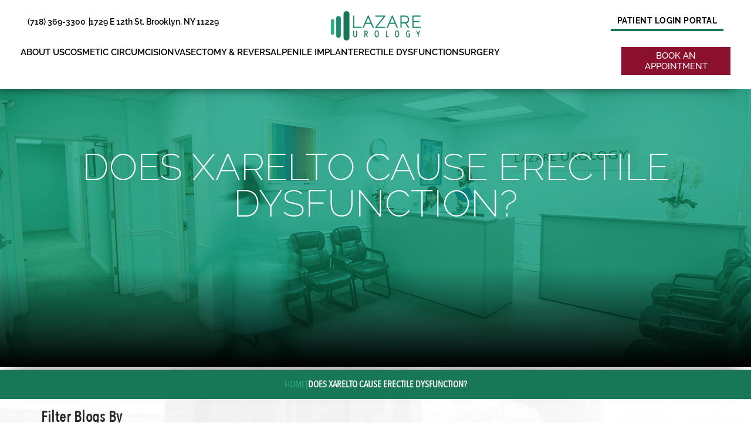

--- FILE ---
content_type: text/html; charset=UTF-8
request_url: https://drjonlazare.com/does-xarelto-cause-erectile-dysfunction/
body_size: 23948
content:
<!doctype html>
<html lang="en-US">
	<head>
		<meta charset="UTF-8" />
		<meta name="viewport" content="width=device-width, initial-scale=1" />
		<meta name='robots' content='index, follow, max-image-preview:large, max-snippet:-1, max-video-preview:-1' />
	<style>img:is([sizes="auto" i], [sizes^="auto," i]) { contain-intrinsic-size: 3000px 1500px }</style>
	
	<!-- This site is optimized with the Yoast SEO plugin v24.9 - https://yoast.com/wordpress/plugins/seo/ -->
	<title>Does Xarelto Cause Erectile Dysfunction? - Lazare Urology</title>
	<meta name="description" content="If you need help with your erectile dysfunction, consider seeking help from Lazare Urology, Contact us today and book an appointment." />
	<link rel="canonical" href="https://drjonlazare.com/does-xarelto-cause-erectile-dysfunction/" />
	<meta property="og:locale" content="en_US" />
	<meta property="og:type" content="article" />
	<meta property="og:title" content="Does Xarelto Cause Erectile Dysfunction? - Lazare Urology" />
	<meta property="og:description" content="If you need help with your erectile dysfunction, consider seeking help from Lazare Urology, Contact us today and book an appointment." />
	<meta property="og:url" content="https://drjonlazare.com/does-xarelto-cause-erectile-dysfunction/" />
	<meta property="og:site_name" content="Lazare Urology" />
	<meta property="article:published_time" content="2019-10-28T18:49:41+00:00" />
	<meta property="article:modified_time" content="2024-05-03T10:11:13+00:00" />
	<meta property="og:image" content="https://drjonlazare.com/wp-content/uploads/2019/10/Does-Xarelto-Cause-Erectile-Dysfunction-Lazare-Urology-300x200.jpg" />
	<meta name="author" content="Jon Lazare" />
	<meta name="twitter:card" content="summary_large_image" />
	<meta name="twitter:label1" content="Written by" />
	<meta name="twitter:data1" content="Jon Lazare" />
	<meta name="twitter:label2" content="Est. reading time" />
	<meta name="twitter:data2" content="3 minutes" />
	<script type="application/ld+json" class="yoast-schema-graph">{"@context":"https://schema.org","@graph":[{"@type":"Article","@id":"https://drjonlazare.com/does-xarelto-cause-erectile-dysfunction/#article","isPartOf":{"@id":"https://drjonlazare.com/does-xarelto-cause-erectile-dysfunction/"},"author":{"name":"Jon Lazare","@id":"https://drjonlazare.com/#/schema/person/82adf7ddc48a57d7d001a57e633936f8"},"headline":"Does Xarelto Cause Erectile Dysfunction?","datePublished":"2019-10-28T18:49:41+00:00","dateModified":"2024-05-03T10:11:13+00:00","mainEntityOfPage":{"@id":"https://drjonlazare.com/does-xarelto-cause-erectile-dysfunction/"},"wordCount":507,"publisher":{"@id":"https://drjonlazare.com/#organization"},"image":{"@id":"https://drjonlazare.com/does-xarelto-cause-erectile-dysfunction/#primaryimage"},"thumbnailUrl":"https://drjonlazare.com/wp-content/uploads/2019/10/Does-Xarelto-Cause-Erectile-Dysfunction-Lazare-Urology-300x200.jpg","articleSection":["Erectile Dysfunction","Men","Urologist"],"inLanguage":"en-US"},{"@type":"WebPage","@id":"https://drjonlazare.com/does-xarelto-cause-erectile-dysfunction/","url":"https://drjonlazare.com/does-xarelto-cause-erectile-dysfunction/","name":"Does Xarelto Cause Erectile Dysfunction? - Lazare Urology","isPartOf":{"@id":"https://drjonlazare.com/#website"},"primaryImageOfPage":{"@id":"https://drjonlazare.com/does-xarelto-cause-erectile-dysfunction/#primaryimage"},"image":{"@id":"https://drjonlazare.com/does-xarelto-cause-erectile-dysfunction/#primaryimage"},"thumbnailUrl":"https://drjonlazare.com/wp-content/uploads/2019/10/Does-Xarelto-Cause-Erectile-Dysfunction-Lazare-Urology-300x200.jpg","datePublished":"2019-10-28T18:49:41+00:00","dateModified":"2024-05-03T10:11:13+00:00","description":"If you need help with your erectile dysfunction, consider seeking help from Lazare Urology, Contact us today and book an appointment.","breadcrumb":{"@id":"https://drjonlazare.com/does-xarelto-cause-erectile-dysfunction/#breadcrumb"},"inLanguage":"en-US","potentialAction":[{"@type":"ReadAction","target":["https://drjonlazare.com/does-xarelto-cause-erectile-dysfunction/"]}]},{"@type":"ImageObject","inLanguage":"en-US","@id":"https://drjonlazare.com/does-xarelto-cause-erectile-dysfunction/#primaryimage","url":"https://drjonlazare.com/wp-content/uploads/2019/10/Does-Xarelto-Cause-Erectile-Dysfunction-Lazare-Urology-300x200.jpg","contentUrl":"https://drjonlazare.com/wp-content/uploads/2019/10/Does-Xarelto-Cause-Erectile-Dysfunction-Lazare-Urology-300x200.jpg"},{"@type":"BreadcrumbList","@id":"https://drjonlazare.com/does-xarelto-cause-erectile-dysfunction/#breadcrumb","itemListElement":[{"@type":"ListItem","position":1,"name":"Home","item":"https://drjonlazare.com/"},{"@type":"ListItem","position":2,"name":"Does Xarelto Cause Erectile Dysfunction?"}]},{"@type":"WebSite","@id":"https://drjonlazare.com/#website","url":"https://drjonlazare.com/","name":"Lazare Urology","description":"","publisher":{"@id":"https://drjonlazare.com/#organization"},"potentialAction":[{"@type":"SearchAction","target":{"@type":"EntryPoint","urlTemplate":"https://drjonlazare.com/?s={search_term_string}"},"query-input":{"@type":"PropertyValueSpecification","valueRequired":true,"valueName":"search_term_string"}}],"inLanguage":"en-US"},{"@type":"Organization","@id":"https://drjonlazare.com/#organization","name":"Lazare Urology","url":"https://drjonlazare.com/","logo":{"@type":"ImageObject","inLanguage":"en-US","@id":"https://drjonlazare.com/#/schema/logo/image/","url":"https://drjonlazare.com/wp-content/uploads/2019/03/green-logo.png","contentUrl":"https://drjonlazare.com/wp-content/uploads/2019/03/green-logo.png","width":248,"height":81,"caption":"Lazare Urology"},"image":{"@id":"https://drjonlazare.com/#/schema/logo/image/"}},{"@type":"Person","@id":"https://drjonlazare.com/#/schema/person/82adf7ddc48a57d7d001a57e633936f8","name":"Jon Lazare","image":{"@type":"ImageObject","inLanguage":"en-US","@id":"https://drjonlazare.com/#/schema/person/image/","url":"https://secure.gravatar.com/avatar/7ac3db4142865afed0afe940a4368a9dbcd2441542b3d628a5b064df95e1f03c?s=96&d=mm&r=g","contentUrl":"https://secure.gravatar.com/avatar/7ac3db4142865afed0afe940a4368a9dbcd2441542b3d628a5b064df95e1f03c?s=96&d=mm&r=g","caption":"Jon Lazare"},"url":"https://drjonlazare.com/author/drjonlazare/"}]}</script>
	<!-- / Yoast SEO plugin. -->


<link rel="alternate" type="application/rss+xml" title="Lazare Urology &raquo; Feed" href="https://drjonlazare.com/feed/" />
<link rel="alternate" type="application/rss+xml" title="Lazare Urology &raquo; Comments Feed" href="https://drjonlazare.com/comments/feed/" />
<link rel='stylesheet' id='nifty-child-theme-style-css' href='https://drjonlazare.com/wp-content/themes/nifty-twentytwentyone-child/style.css?ver=1.4' media='all' />
<link rel='stylesheet' id='nifty-child-theme-fonts-css' href='https://drjonlazare.com/wp-content/themes/nifty-twentytwentyone-child/template-parts/fonts/fonts.css?ver=1.4' media='all' />
<link rel="EditURI" type="application/rsd+xml" title="RSD" href="https://drjonlazare.com/xmlrpc.php?rsd" />
<link rel='shortlink' href='https://drjonlazare.com/?p=591' />
<link rel="icon" href="https://drjonlazare.com/wp-content/uploads/2019/05/cropped-Lazare-FavIcon-32x32.png" sizes="32x32" />
<link rel="icon" href="https://drjonlazare.com/wp-content/uploads/2019/05/cropped-Lazare-FavIcon-192x192.png" sizes="192x192" />
<link rel="apple-touch-icon" href="https://drjonlazare.com/wp-content/uploads/2019/05/cropped-Lazare-FavIcon-180x180.png" />
<meta name="msapplication-TileImage" content="https://drjonlazare.com/wp-content/uploads/2019/05/cropped-Lazare-FavIcon-270x270.png" />
<script class="load-my-google" data-google-url="https://www.googletagmanager.com/gtag/js?id=G-05CT78QCQ1"></script>
<script class="load-my-google" data-google-url="https://www.googletagmanager.com/gtag/js?id=AW-874943637"></script>
<script class="load-my-google" data-google-url="https://www.googletagmanager.com/gtag/js?id=AW-986911942"></script>
<script>
    // Load the script after the user scrolls, moves the mouse, or touches the screen
    document.addEventListener('scroll', initGTMOnEvent);
    document.addEventListener('mousemove', initGTMOnEvent);
    document.addEventListener('touchstart', initGTMOnEvent);
    // Or, load the script after XXX seconds
    document.addEventListener('DOMContentLoaded', () => { setTimeout(initGTM, 7000); });
    // Initializes Google Tag Manager in response to an event
    function initGTMOnEvent(event) {
        initGTM();
        event.currentTarget.removeEventListener(event.type, initGTMOnEvent);
    }
    // Initializes Google Tag Manager
    function initGTM() {
        if (window.gtmDidInit) {
            // Don't load again
            return false;
        }
        window.gtmDidInit = true;
        let googleInit = 0;
        if (googleInit == 0) {
            const google = document.querySelectorAll(".load-my-google");
            google.forEach((script) => {
                const loadSrc = script.getAttribute("data-google-url");
//                 Set the 'src' attribute from the dummy "data-google-url"
                script.setAttribute("src", loadSrc);
//                 remove the dummy attribute
                script.removeAttribute("data-google-url");
//                 remove the class from script
                script.classList.remove("load-my-google");
            });
            window.dataLayer = window.dataLayer || [];
            function gtag() { dataLayer.push(arguments); }
            gtag('js', new Date());
            gtag('config', 'G-05CT78QCQ1');
            gtag('config', 'AW-874943637');
			gtag('config', 'AW-986911942');
			
			(function(w,d,s,l,i){w[l]=w[l]||[];w[l].push({'gtm.start':
			new Date().getTime(),event:'gtm.js'});var f=d.getElementsByTagName(s)[0],
			j=d.createElement(s),dl=l!='dataLayer'?'&l='+l:'';j.async=true;j.src=
			'https://www.googletagmanager.com/gtm.js?id='+i+dl;f.parentNode.insertBefore(j,f);
			})(window,document,'script','dataLayer','GTM-KK3LWF2J');
            googleInit = 1;
        }
    }
</script>

<script>
	function fbLoaded(f,b,e,v,n,t,s){
		if(f.fbq)return;n=f.fbq=function(){n.callMethod?
			n.callMethod.apply(n,arguments):n.queue.push(arguments)};
		if(!f._fbq)f._fbq=n;n.push=n;n.loaded=!0;n.version='2.0';
		n.queue=[];t=b.createElement(e);t.async=!0;
		t.src=v;s=b.getElementsByTagName(e)[0];
		s.parentNode.insertBefore(t,s)
	}
	window.addEventListener("load", ()=>{
		setTimeout(()=>{
			if(fbRun == 0){
				runFb();
			}
		}, 5000);
	});
	window.addEventListener("scroll", ()=>{
		if(fbRun == 0){
			runFb();
		}
	});
	
	
	let fbRun = 0;
	function runFb(){
		fbLoaded(window, document,'script','https://connect.facebook.net/en_US/fbevents.js');
		fbq('init', "1175114719270480");
		fbq('track', 'PageView');
		fbRun++;
	}


</script>

<script type="application/ld+json">
	{
		"@context": "https://schema.org",
		"@type": "Organization",
		"name": "Jonathan N. Lazare, Urology, P.C.",
		"alternateName": "Lazare Urology",
		"description": "A leading Brooklyn and Queens urology center. Brooklyn Urologist.",
		"image": "https://drjonlazare.com/wp-content/uploads/2019/03/green-logo.png",
		"url" : "https://drjonlazare.com/",
		"telephone": "(718) 369-3300",
		"address":
		{
		"@type": "PostalAddress",
		"streetAddress": "1729 E 12th St 5th floor",
		"addressLocality": "Brooklyn",
		"addressRegion": "NY",
		"postalCode": "11229",
		"addressCountry": "USA"
		},
		"sameAs": [
		"https://www.facebook.com/JonathanLazareUrologist",
		"https://www.youtube.com/channel/UC2rUxsGhfC1b5Gr6xdrcoYg"
		]
	}
</script>
<style>
	/* Main Blog Index */

	/*Blog Header Styles*/
			header.masthead.no-post-thumbnail{background: white;}
		/* Blog */
	.masthead + h1{text-align:center;}
	.screen-reader-text {visibility: hidden;height:0;margin:0;}
	/* Blog List */
	.blog-with-sidebar{padding-bottom:50px; padding-top: 78px;flex-wrap:nowrap;gap:0 4em;    background-repeat: no-repeat;background-position: center center;background-size: cover;background-attachment: fixed;}
	.blog-with-sidebar h2 {font-size:36px;margin: 0;line-height:1.15}
    .blog-with-sidebar article:last-child .indiv-post{border-bottom: none}
	.blog-with-sidebar a {text-decoration: none;}
	.blog-with-sidebar article .indiv-post{align-items: flex-start;justify-content: space-between;border-bottom: 1px solid #ccc;padding-bottom: 70px;margin-bottom: 71px}
	.featured-image-container { width: 24.4%;padding-right:30px;min-height: 19px;border-right: 3px solid #1a8a6c;padding-bottom: 5px}
    .featured-image-container img{display: block; width: 100%;height: auto}
	.blog-with-sidebar .entry-content {width: 73%;}
    .filter-wrapper{padding-bottom: 50px}
    .filter-wrapper .filters{display: flex;gap: 15px 11.1%;}
    .filter-wrapper .filter-title{margin-bottom: 16px}
    .filter-wrapper .filters .select-wrapper{width: 40.2%;position: relative}
    .filter-wrapper .filters .select-wrapper:before{content: ''; position: absolute; top:18px; right: 13px; width: 17px;height: 14px;clip-path: polygon(0 0, 50% 100%, 100% 0);background-color: var(--dark-green)}
    .filter-wrapper .filters select{width: 100%;border: 2px solid var(--dark-green);font-family: var(--heading-font);font-size: 21px;  padding:7.8px 12px;  letter-spacing: normal;line-height:1.3;border-radius: 5px!important;color: #282828;font-weight: 400;background-color: var(--white)}
    .filter-wrapper .filters select option{font-family: var(--text-font);font-size: 15px;}


    body.archive .internal-banner-image img, body.single .internal-banner-image img{object-position: top}
	.blog-with-sidebar .nav-links {justify-content: flex-start;gap:0.5em;}
	.nav-links {display:flex;gap:8px;border-top: 1px dotted var(--subtle-black);padding-top: 1em;}
	.nav-next {margin-left:auto;}
	.nav-previous {margin-right:auto;}
	.page-numbers {padding: .2em .6em;border: 1px solid;border-radius: 3px;color: var(--gray);}
	.page-numbers.current, .page-numbers:hover {background: var(--color-1);color: var(--white);border: 1px solid var(--color-1);}
	.pagination .nav-prev-text{transform:rotate(180deg);display: inline-block;vertical-align: middle;line-height: 0;}

	.post-excerpt {padding: 0;margin:0 0 30px;}
	.post-button {font-size:18px;font-family:var(--heading-font);font-size: 18px;color: #187757;border: 3px solid #187757;border-radius: 4px;text-align: center;padding: 13px 15px;display: inline-block;letter-spacing: 0.5px;min-width: 175px;position: relative;-webkit-transition-timing-function: cubic-bezier(0.2, 1, 0.3, 1);transition-timing-function: cubic-bezier(0.2, 1, 0.3, 1);z-index: 1;}
    .post-button:before {content: '';position: absolute;top: 0;left: 0;width: 100%;height: 100%;background: #37474f;z-index: -1;opacity: 0;-webkit-transform: scale3d(0.7, 1, 1);transform: scale3d(0.7, 1, 1);-webkit-transition: -webkit-transform 0.4s, opacity 0.4s;transition: transform 0.4s, opacity 0.4s;-webkit-transition-timing-function: cubic-bezier(0.2, 1, 0.3, 1);transition-timing-function: cubic-bezier(0.2, 1, 0.3, 1);}
    .post-button:hover {color: #fff;text-decoration: none;}
    .post-button:hover::before {opacity: 1;-webkit-transform: translate3d(0, 0, 0);transform: translate3d(0, 0, 0);background: #187757;}
    /* Single Blog Posts */
    body.single .entry-content{padding: 70px 0;background-repeat: no-repeat;background-position: top center;background-size: cover;background-attachment: fixed;}
    body.single .featured-wrapper{}
	.entry-content.content-width{width:750px; max-width: 100%;}

	.custom-share{display: flex;align-items: center;gap: .5em;}
	.custom-share span{font-size:.8em;}
	.custom-share a{background: var(--gray);border-radius: 100em;padding: .35em;line-height: 0;}
	.custom-share a:hover svg{fill:var(--accent-hover);}
	.custom-share.bottom-share{justify-content: end;}

	.post-info {font-size:0.85em;display: flex;gap: .5em;align-items: center;margin:0;padding:0;font-weight: 600;text-transform: uppercase;letter-spacing: .05em;opacity: .75;white-space: nowrap;flex-wrap: wrap;}
	.post-info a {background: var(--gray);color: var(--white);padding: 0 1em;border-radius: 100em;font-size: .75em;text-decoration:none;}
	.author {opacity: .65;margin:0;padding:0;}
	.blog-with-sidebar .author {text-transform: uppercase;letter-spacing: .03em;opacity: .75;font-size: .75em;margin: .25em 0 0 0;}
	.header-content {width:750px;}
	.post-single-header hr {border:none;border-bottom:1px solid var(--subtle-white)}

	.post-single-header{z-index:0;padding: 10em 0 5em;position:relative;margin-bottom: 6em;background-image:repeating-linear-gradient(-45deg, transparent, transparent 1px, rgba(0, 0, 0, 0.1) 1px, rgba(255, 255, 255, 0.05) 10px),radial-gradient(circle, var(--color-1), var(--color-2));color: var(--white);background-size: cover;background-position: center;}
	.post-single-header h1{margin:0;text-align:left;line-height:1.25em;}

	/*.search article {margin-bottom: 1em;max-width: 100%;padding: 1.5em;border-radius: 5px;}*/
	.search article p{margin-top:0;}

	/* blog sidebar */
	#sidebar h2{margin-top: 2em;font-size: 1.3em;color: var(--color-1);border-bottom: 2px dotted var(--subtle-black);text-transform: uppercase;letter-spacing: .1em;font-weight: 100;margin-bottom: 1em;padding-bottom:0.25em;}
	#sidebar ul{padding:0; margin: 0;}
	#sidebar li{list-style:none;margin-bottom:1em;}
	#sidebar a{font-size: 18px;text-decoration: none;color: var(--color-2);font-weight:600;}
	.sidebar-meta {display: block;text-transform: uppercase;letter-spacing: .1em;font-size: .65em;}

    .post-thumbnail img {
        width: 100%;
        height: auto;
    }

    .entry-meta {
        padding-top: 15px;
        padding-bottom: 30px;
        border-top: 1px solid #969696;
        font-family: var(--heading-font);
        font-size: 19px;
        color: #969696;
    }

    .entry-content h2:first-of-type {
        margin-top: 0;
    }

    .entry-content .container {
        position: relative;
        z-index: 2;
    }

    .entry-content p a:not(.blocks-quick-links *, .blocks-big-button-list *) {
        position: relative;
        color: var(--dark-green);
        display: inline-block;
        -webkit-transition: all .3s;
        transition: all .3s;
        text-decoration: none;
    }

    .entry-content p a:not(.blocks-quick-links *, .blocks-big-button-list *):before {
        content: '';

        position: absolute;
        background: var(--dark-green);
        height: 1px;
        width: 100%;
        bottom: 0px;

        left: 0px;
        z-index: -1;
        -webkit-transition: all .3s;
        transition: all .3s;
    }

    .entry-content strong a:not(.blocks-quick-links *, .blocks-big-button-list *) {
        /*color: rgb(40, 40, 40);*/
        text-decoration: none;
    }

    .entry-content p a:not(.blocks-quick-links *, .blocks-big-button-list *):hover:before {
        height: 100%;
        background: #2db286;
    }

    .entry-content p a:not(.blocks-quick-links *, .blocks-big-button-list *):hover {
        color: var(--white);
    }


    .entry-content a.button-underline:hover:before {
        height: 100%;
        background: #2db286;
    }

    .entry-content a.button-underline:hover {
        color: var(--white);
    }

    .entry-content ul {
        padding-left: 15px;
        line-height: 2em;
        margin-bottom: 15px;
        font-size: 16px;
        color: #282828;
    }

    .entry-content ul li {
        line-height: inherit;
    }

	.search-form{position:relative; display: flex;}
	@media(max-width: 810px){
		.post-single-header{padding: 3em 0;}
	}
	@media(max-width: 500px){
		.indiv-post{flex-direction: column;}
		.indiv-post > div{width: 100%!important;}
		.indiv-post > div:first-child{height: 58vw;}
        .filter-wrapper .filters {flex-direction: column;}
        .filter-wrapper .filters .select-wrapper{width: 100%}

	}


    .container{max-width: 1170px;width: 100%;padding: 0 15px;margin: 0 auto;}
    @media(max-width: 1250px){
        .blog-with-sidebar .filter-title{font-size: 20px;margin-left: 20px;}
        .blog-with-sidebar h2{font-size: 30px}
    }
    @media(max-width: 1199px){
        .container{max-width:970px }
    }
    @media(max-width: 1024px){
        .blog-with-sidebar{background-image: none!important;}

    }
    @media(max-width: 991px){
        .container{max-width:750px }
        .blog-with-sidebar .filter-title{margin-bottom: 27px}
        .blog-with-sidebar .filters{flex-direction: column;gap: 21px}
        .blog-with-sidebar .filters .select-wrapper{width: 100%}
        .featured-image-container {border-right: 0px solid #1a8a6c;margin-bottom: 30px;width: 100%;padding-right: 0}
        .blog-with-sidebar .entry-content{width: 100%}
        .blog-with-sidebar article .indiv-post{flex-direction: column;padding-bottom: 40px;margin-bottom: 41px}
        .blog-with-sidebar .filter-wrapper{padding-bottom:62px}
    }
    @media(max-width: 767px){
        .container{max-width:100% }
        .blog-with-sidebar h2{font-size: 25px}
    }

    @media (min-width: 1000px) {
        .post-thumbnail {
            margin-right: 30px;
            padding-right: 15px;
            padding-left: 0px;
            border-right: 3px solid #1a8a6c;
            width: 25%;
            float: left;
        }
    }
</style>
		<script>
			function checkTheBox(e){
				e.preventDefault()
				let mobileMenuControl = document.querySelector("#mobile-nav-input");
				if(e.keyCode === 13 || e.keyCode === 34 ){
					mobileMenuControl.checked = !mobileMenuControl.checked
				}
			}
		</script>
		<script src="https://analytics.ahrefs.com/analytics.js" data-key="nWngq/R1Cc/EKgg3lrRg7A" async></script>
		
		<!-- Google tag (gtag.js) -->
<script async src="https://www.googletagmanager.com/gtag/js?id=G-62E9QLYV4W"></script>
<script>
  window.dataLayer = window.dataLayer || [];
  function gtag(){dataLayer.push(arguments);}
  gtag('js', new Date());

  gtag('config', 'G-62E9QLYV4W');
</script>
	</head>

	<body class="wp-singular post-template-default single single-post postid-591 single-format-standard wp-embed-responsive wp-theme-twentytwentyone wp-child-theme-nifty-twentytwentyone-child is-light-theme no-js singular has-main-navigation no-widgets">

		<noscript><iframe src="https://www.googletagmanager.com/ns.html?id=GTM-KK3LWF2J"
height="0" width="0" style="display:none;visibility:hidden"></iframe></noscript>		<header class="masthead">
			<a class="skip-bar" href="#main">Skip to Main Content</a>
<!--             <a href="https://cybermaledoc.com/" class="top-cta" target="_blank" rel
            ="noopener">Consult with Us About Telemedicine</a> -->
			<div class="inner-masthead">
                <ul class="header-contact">
                    <li><a href="tel:(718) 369-3300" class="phone"><span class="icon">
                                <svg xmlns="http://www.w3.org/2000/svg" viewBox="0 0 455 455" width="14" height="14" fill="currentColor">
    <path d="M424.13 425.94C422.66 435.36 411.99 442.23 403 442C183.39 442.19 6 263 6 45C5.75 30.1 14.95 25.86 23 24C33.55 21.96 107.03 5.11 112 4C121.29 2.89 130.71 7.35 135 16C138.49 25.63 172.87 103.96 176 112C179.31 120.84 179.01 131.42 172 137C163.24 143.97 123.64 174.58 120 178C149.82 245.36 204.83 299.88 271 330C288.21 308.63 308.63 283.73 313 278C317.37 272.27 328.13 268.32 338 272C348.52 276.76 428.05 312.36 432 314C440.8 317.67 446.72 326.38 445 338C440.17 355.06 425.65 419.17 424.13 425.94Z" />
</svg>
                            </span><span>(718) 369-3300</span></a></li>
                    <li>
                        <a href="#" class="location js-location-popup hide-on-mob"><span>1729 E 12th St. Brooklyn, NY 11229</span></a>
                        <a href="https://goo.gl/maps/WU9Xqe6cYoksDov69" class="hide-on-full" target="_blank" rel="noopener">
                            <span class="icon">
                                <svg xmlns="http://www.w3.org/2000/svg" viewBox="0 0 384 512" width="12" height="16" fill="currentColor">
    <!--!Font Awesome Free 6.5.2 by @fontawesome - https://fontawesome.com License - https://fontawesome.com/license/free Copyright 2024 Fonticons, Inc.-->
    <path d="M384 192c0 87.4-117 243-168.3 307.2c-12.3 15.3-35.1 15.3-47.4 0C117 435 0 279.4 0 192C0 86 86 0 192 0S384 86 384 192z"/>
</svg>                            </span>
                            <span>1729 E12th Street, Brooklyn 11229</span></a>
                    </li>
                </ul>
				<div class="logo-container">
					<a href="https://drjonlazare.com">
						<img src="https://drjonlazare.com/wp-content/uploads/2019/03/green-logo.png" alt="site logo" width="248" height="81">
					</a>
				</div>
                <div class="portal">
                    <a href="https://mycw73.ecwcloud.com/portal9688/jsp/jspnew/preRegistration_new.jsp" class="portal-link"><span>Patient Login Portal</span></a>
                </div>
				<div class="flex menus">
					<input tabindex="-1" type="checkbox" class="mobile-nav-input" id="mobile-nav-input">
					<label tabindex="0" class="mobile-nav" for="mobile-nav-input" onkeyup="checkTheBox(event);">☰</label>
					<nav class="main-nav" aria-label="Main Menu">
						<div class="menu-main-container"><ul id="menu-main" class="main-menu"><li id="menu-item-231" class="menu-item menu-item-type-post_type menu-item-object-page menu-item-has-children menu-item-231"><a href="https://drjonlazare.com/about/">About Us</a>
<ul class="sub-menu">
	<li id="menu-item-234" class="menu-item menu-item-type-post_type menu-item-object-page menu-item-234"><a href="https://drjonlazare.com/about/dr-lazare/">Meet Dr. Lazare</a></li>
	<li id="menu-item-237" class="menu-item menu-item-type-post_type menu-item-object-page menu-item-237"><a href="https://drjonlazare.com/video/">Video</a></li>
	<li id="menu-item-233" class="menu-item menu-item-type-post_type menu-item-object-page menu-item-233"><a href="https://drjonlazare.com/about/financing/">Financing</a></li>
	<li id="menu-item-232" class="menu-item menu-item-type-post_type menu-item-object-page menu-item-232"><a href="https://drjonlazare.com/about/insurances-accepted/">Insurances Accepted</a></li>
	<li id="menu-item-235" class="menu-item menu-item-type-post_type menu-item-object-page current_page_parent menu-item-235"><a href="https://drjonlazare.com/blog/">Blog</a></li>
	<li id="menu-item-1549" class="menu-item menu-item-type-post_type menu-item-object-page menu-item-1549"><a href="https://drjonlazare.com/park-slope-urologist-lazare-urology/">Park Slope</a></li>
	<li id="menu-item-1553" class="menu-item menu-item-type-post_type menu-item-object-page menu-item-1553"><a href="https://drjonlazare.com/cobble-hill-urologist-lazare-urology/">Cobble Hill</a></li>
	<li id="menu-item-1552" class="menu-item menu-item-type-post_type menu-item-object-page menu-item-1552"><a href="https://drjonlazare.com/williamsburg-urologist-lazare-urology/">Williamsburg</a></li>
	<li id="menu-item-1551" class="menu-item menu-item-type-post_type menu-item-object-page menu-item-1551"><a href="https://drjonlazare.com/greenpoint-urologist-lazare-urology/">Greenpoint</a></li>
	<li id="menu-item-1550" class="menu-item menu-item-type-post_type menu-item-object-page menu-item-1550"><a href="https://drjonlazare.com/manhattan-urologist-lazare-urology/">Manhattan</a></li>
</ul>
</li>
<li id="menu-item-818" class="menu-item menu-item-type-post_type menu-item-object-page menu-item-has-children menu-item-818"><a href="https://drjonlazare.com/circumcision/">Cosmetic Circumcision</a>
<ul class="sub-menu">
	<li id="menu-item-805" class="menu-item menu-item-type-post_type menu-item-object-page menu-item-805"><a href="https://drjonlazare.com/cosmetic/cosmetic-circumcision/">Cosmetic Circumcision Procedure</a></li>
	<li id="menu-item-1137" class="menu-item menu-item-type-custom menu-item-object-custom menu-item-1137"><a href="/circumcision/#cost">Cosmetic Circumcision Cost</a></li>
	<li id="menu-item-804" class="menu-item menu-item-type-post_type menu-item-object-page menu-item-804"><a href="https://drjonlazare.com/cosmetic/circumcision-overview/">Circumcision Overview</a></li>
	<li id="menu-item-257" class="menu-item menu-item-type-post_type menu-item-object-page menu-item-257"><a href="https://drjonlazare.com/cosmetic/frenuloplasty/">Frenuloplasty</a></li>
</ul>
</li>
<li id="menu-item-267" class="menu-item menu-item-type-post_type menu-item-object-page menu-item-has-children menu-item-267"><a href="https://drjonlazare.com/conditions/vasectomy/">Vasectomy &#038; Reversal</a>
<ul class="sub-menu">
	<li id="menu-item-1138" class="menu-item menu-item-type-custom menu-item-object-custom menu-item-1138"><a href="/conditions/vasectomy/#cost">Vasectomy Cost</a></li>
	<li id="menu-item-924" class="menu-item menu-item-type-post_type menu-item-object-page menu-item-924"><a href="https://drjonlazare.com/conditions/vasectomy-reversal/">Vasectomy Reversal</a></li>
</ul>
</li>
<li id="menu-item-243" class="extended-submenu menu-item menu-item-type-post_type menu-item-object-page menu-item-has-children menu-item-243"><a href="https://drjonlazare.com/penile-implant/">Penile Implant</a>
<ul class="sub-menu">
	<li id="menu-item-261" class="menu-item menu-item-type-post_type menu-item-object-page menu-item-has-children menu-item-261"><a href="https://drjonlazare.com/penile-implant/general-info/">Overview</a>
	<ul class="sub-menu">
		<li id="menu-item-260" class="menu-item menu-item-type-post_type menu-item-object-page menu-item-260"><a href="https://drjonlazare.com/penile-implant/faqs/">Frequently Asked Questions</a></li>
		<li id="menu-item-450" class="menu-item menu-item-type-post_type menu-item-object-page menu-item-450"><a href="https://drjonlazare.com/penile-implant/videos/">Videos</a></li>
	</ul>
</li>
	<li id="menu-item-452" class="nth-lebel menu-item menu-item-type-post_type menu-item-object-page menu-item-has-children menu-item-452"><a href="https://drjonlazare.com/penile-implant/candidates/">Candidates</a>
	<ul class="sub-menu">
		<li id="menu-item-479" class="menu-item menu-item-type-post_type menu-item-object-page menu-item-479"><a href="https://drjonlazare.com/penile-implant/diabetes-and-penile-implant/">Diabetes</a></li>
		<li id="menu-item-477" class="menu-item menu-item-type-post_type menu-item-object-page menu-item-477"><a href="https://drjonlazare.com/penile-implant/peyronies-disease/">Peyronie’s Disease</a></li>
		<li id="menu-item-484" class="menu-item menu-item-type-post_type menu-item-object-page menu-item-484"><a href="https://drjonlazare.com/penile-implant/prostate-cancer/">Prostate Cancer</a></li>
		<li id="menu-item-540" class="menu-item menu-item-type-post_type menu-item-object-page menu-item-540"><a href="https://drjonlazare.com/penile-implant/transsexual-surgery/">Transsexual Surgery</a></li>
	</ul>
</li>
	<li id="menu-item-652" class="nth-lebel menu-item menu-item-type-post_type menu-item-object-page menu-item-has-children menu-item-652"><a href="https://drjonlazare.com/penile-implant/">Penile Implant</a>
	<ul class="sub-menu">
		<li id="menu-item-485" class="menu-item menu-item-type-post_type menu-item-object-page menu-item-485"><a href="https://drjonlazare.com/penile-implant/general-info/">Penile Implant Gen Info</a></li>
		<li id="menu-item-486" class="menu-item menu-item-type-post_type menu-item-object-page menu-item-486"><a href="https://drjonlazare.com/penile-implant/pat-instructions/">Penile Implant PAT Instructions</a></li>
		<li id="menu-item-454" class="menu-item menu-item-type-post_type menu-item-object-page menu-item-454"><a href="https://drjonlazare.com/penile-implant/penile-size-after-implant/">Penile Size After Implant</a></li>
		<li id="menu-item-547" class="menu-item menu-item-type-post_type menu-item-object-page menu-item-547"><a href="https://drjonlazare.com/penile-implant/3-piece-implant-the-pump/">3 Piece Implant – The Pump</a></li>
		<li id="menu-item-453" class="menu-item menu-item-type-post_type menu-item-object-page menu-item-453"><a href="https://drjonlazare.com/penile-implant/risks-of-penile-implant/">Risks Of Penile Implant</a></li>
	</ul>
</li>
	<li id="menu-item-455" class="menu-item menu-item-type-post_type menu-item-object-page menu-item-has-children menu-item-455"><a href="https://drjonlazare.com/penile-implant/types/">Implant Types</a>
	<ul class="sub-menu">
		<li id="menu-item-548" class="menu-item menu-item-type-post_type menu-item-object-page menu-item-548"><a href="https://drjonlazare.com/penile-implant/3-piece-implant-the-pump/ams-700/">AMS 700</a></li>
		<li id="menu-item-550" class="menu-item menu-item-type-post_type menu-item-object-page menu-item-550"><a href="https://drjonlazare.com/penile-implant/3-piece-implant-the-pump/coloplast-titan/">Coloplast Titan</a></li>
	</ul>
</li>
</ul>
</li>
<li id="menu-item-129" class="extended-submenu menu-item menu-item-type-post_type menu-item-object-page menu-item-has-children menu-item-129"><a href="https://drjonlazare.com/overview-erectile-dysfunction/">Erectile Dysfunction</a>
<ul class="sub-menu">
	<li id="menu-item-470" class="menu-item menu-item-type-custom menu-item-object-custom menu-item-has-children menu-item-470"><a href="https://drjonlazare.com/overview-erectile-dysfunction/">Overview</a>
	<ul class="sub-menu">
		<li id="menu-item-562" class="menu-item menu-item-type-post_type menu-item-object-page menu-item-562"><a href="https://drjonlazare.com/the-normal-erection/">The Normal Erection</a></li>
		<li id="menu-item-627" class="menu-item menu-item-type-post_type menu-item-object-page menu-item-627"><a href="https://drjonlazare.com/alcohol-improves-erectile-function/">Alcohol Improves Erectile Function</a></li>
		<li id="menu-item-639" class="menu-item menu-item-type-post_type menu-item-object-page menu-item-639"><a href="https://drjonlazare.com/cbd-erectile-dysfunction/">CBD Erectile Dysfunction</a></li>
		<li id="menu-item-638" class="menu-item menu-item-type-post_type menu-item-object-page menu-item-638"><a href="https://drjonlazare.com/coffee-and-erectile-dysfunction/">Coffee and Erectile Dysfunction</a></li>
		<li id="menu-item-629" class="menu-item menu-item-type-post_type menu-item-object-page menu-item-629"><a href="https://drjonlazare.com/the-diagnosis-of-erectile-dysfunction/">The Diagnosis of Erectile Dysfunction</a></li>
	</ul>
</li>
	<li id="menu-item-577" class="menu-item menu-item-type-custom menu-item-object-custom menu-item-has-children menu-item-577"><a href="https://drjonlazare.com/erectile-dysfunction-symptoms/">Causes of Erectile Dysfunction</a>
	<ul class="sub-menu">
		<li id="menu-item-643" class="menu-item menu-item-type-post_type menu-item-object-page menu-item-643"><a href="https://drjonlazare.com/cigarettes-and-erectile-dysfunction/">Cigarettes and Erectile Dysfunction</a></li>
		<li id="menu-item-578" class="menu-item menu-item-type-post_type menu-item-object-page menu-item-578"><a href="https://drjonlazare.com/diabetes-erectile-dysfunction/">Diabetes &#038; Erectile Dysfunction</a></li>
		<li id="menu-item-579" class="menu-item menu-item-type-post_type menu-item-object-page menu-item-579"><a href="https://drjonlazare.com/sexual-dysfunction-and-wellbutrin/">Erectile Dysfunction and Wellbutrin</a></li>
		<li id="menu-item-660" class="menu-item menu-item-type-post_type menu-item-object-page menu-item-660"><a href="https://drjonlazare.com/high-blood-pressure-and-erectile-dysfunction/">High Blood Pressure and Erectile Dysfunction</a></li>
		<li id="menu-item-226" class="menu-item menu-item-type-post_type menu-item-object-page menu-item-226"><a href="https://drjonlazare.com/peyronies-disease/">Peyronie’s Disease</a></li>
		<li id="menu-item-225" class="menu-item menu-item-type-post_type menu-item-object-page menu-item-225"><a href="https://drjonlazare.com/testosterone-deficiency/">Testosterone Deficiency</a></li>
	</ul>
</li>
	<li id="menu-item-616" class="menu-item menu-item-type-custom menu-item-object-custom menu-item-has-children menu-item-616"><a>Medical Treatment of ED</a>
	<ul class="sub-menu">
		<li id="menu-item-617" class="menu-item menu-item-type-custom menu-item-object-custom menu-item-617"><a>Natural Treatment of Erectile Dysfunction</a></li>
		<li id="menu-item-582" class="menu-item menu-item-type-post_type menu-item-object-page menu-item-582"><a href="https://drjonlazare.com/natural-treatment-of-erectile-dysfunction-with-ginseng/">Ginseng for Erectile Dysfunction</a></li>
		<li id="menu-item-609" class="menu-item menu-item-type-post_type menu-item-object-page menu-item-609"><a href="https://drjonlazare.com/arginine-for-erectile-dysfunction/">Arginine for Erectile Dysfunction</a></li>
	</ul>
</li>
	<li id="menu-item-612" class="menu-item menu-item-type-custom menu-item-object-custom menu-item-has-children menu-item-612"><a href="#">Ejaculation</a>
	<ul class="sub-menu">
		<li id="menu-item-222" class="menu-item menu-item-type-post_type menu-item-object-page menu-item-222"><a href="https://drjonlazare.com/premature-ejaculation/">Premature Ejaculation</a></li>
		<li id="menu-item-224" class="menu-item menu-item-type-post_type menu-item-object-page menu-item-224"><a href="https://drjonlazare.com/retrograde-ejaculation/">Retrograde Ejaculation</a></li>
		<li id="menu-item-223" class="menu-item menu-item-type-post_type menu-item-object-page menu-item-223"><a href="https://drjonlazare.com/delayed-ejaculation/">Delayed Ejaculation</a></li>
	</ul>
</li>
</ul>
</li>
<li id="menu-item-34" class="extended-submenu menu-item menu-item-type-post_type menu-item-object-page menu-item-has-children menu-item-34"><a href="https://drjonlazare.com/surgeries/">Surgery</a>
<ul class="sub-menu">
	<li id="menu-item-242" class="nth-lebel menu-item menu-item-type-post_type menu-item-object-page menu-item-has-children menu-item-242"><a href="https://drjonlazare.com/cosmetic/">Cosmetic Surgery</a>
	<ul class="sub-menu">
		<li id="menu-item-256" class="menu-item menu-item-type-post_type menu-item-object-page menu-item-256"><a href="https://drjonlazare.com/cosmetic/scrotoplasty/">Scrotoplasty</a></li>
		<li id="menu-item-613" class="menu-item menu-item-type-post_type menu-item-object-page menu-item-613"><a href="https://drjonlazare.com/concierge-care/">CONCIERGE CARE</a></li>
	</ul>
</li>
	<li id="menu-item-244" class="nth-lebel menu-item menu-item-type-post_type menu-item-object-page menu-item-has-children menu-item-244"><a href="https://drjonlazare.com/urinary/">Functional Surgery</a>
	<ul class="sub-menu">
		<li id="menu-item-266" class="menu-item menu-item-type-post_type menu-item-object-page menu-item-266"><a href="https://drjonlazare.com/urinary/transurethral-resection-of-the-prostate-turp/">TURP</a></li>
		<li id="menu-item-262" class="menu-item menu-item-type-post_type menu-item-object-page menu-item-262"><a href="https://drjonlazare.com/urinary/green-light-laser-turp/">Green Light Laser TURP</a></li>
		<li id="menu-item-265" class="menu-item menu-item-type-post_type menu-item-object-page menu-item-265"><a href="https://drjonlazare.com/urinary/kidney-stone-removal/">Kidney Stone Removal</a></li>
		<li id="menu-item-264" class="menu-item menu-item-type-post_type menu-item-object-page menu-item-264"><a href="https://drjonlazare.com/urinary/microscopic-varicocelectomy/">Micro Varicocele</a></li>
		<li id="menu-item-263" class="menu-item menu-item-type-post_type menu-item-object-page menu-item-263"><a href="https://drjonlazare.com/urinary/urinary-sling/">Mid Urethral Sling</a></li>
		<li id="menu-item-128" class="menu-item menu-item-type-post_type menu-item-object-page menu-item-128"><a href="https://drjonlazare.com/conditions/male-infertility/">Micro Varicocelectomy</a></li>
	</ul>
</li>
	<li id="menu-item-42" class="menu-item menu-item-type-post_type menu-item-object-page menu-item-has-children menu-item-42"><a href="https://drjonlazare.com/conditions/">Conditions</a>
	<ul class="sub-menu">
		<li id="menu-item-130" class="menu-item menu-item-type-post_type menu-item-object-page menu-item-130"><a href="https://drjonlazare.com/conditions/enlarged-prostate-bph/">Enlarged Prostate- BPH</a></li>
		<li id="menu-item-220" class="menu-item menu-item-type-post_type menu-item-object-page menu-item-220"><a href="https://drjonlazare.com/conditions/female-stress-incontinence/">Female Stress Incontinence</a></li>
		<li id="menu-item-221" class="menu-item menu-item-type-post_type menu-item-object-page menu-item-221"><a href="https://drjonlazare.com/conditions/kidney-stones/">Kidney Stone Disease</a></li>
		<li id="menu-item-124" class="menu-item menu-item-type-post_type menu-item-object-page menu-item-124"><a href="https://drjonlazare.com/conditions/vasectomy/">Family Planning / Vasectomy</a></li>
	</ul>
</li>
</ul>
</li>
<li id="menu-item-40" class="menu-contact menu-item menu-item-type-post_type menu-item-object-page menu-item-40"><a href="https://drjonlazare.com/contact/">BOOK AN APPOINTMENT</a></li>
</ul></div>					</nav>
				</div>
			</div>
		</header>
    <script>
        function stickyElement(e) {
            let header = document.querySelector('.masthead');
            let headerFullHeight = header.clientHeight;
            let headerHeight = getComputedStyle(header).height.split('px')[0];
            let scrollValue = window.scrollY;
            if (scrollValue > headerHeight){
                header.classList.add('is-scrolled');
            } else if (scrollValue < headerHeight){
                header.classList.remove('is-scrolled');
            }
        }
        window.addEventListener('scroll', stickyElement);

        const initMobileMenu = () => {
            if (window.innerWidth > 1000) return;

            const menuItems = document.querySelectorAll('.main-menu li.menu-item-has-children');
            const mobileMenuList = document.querySelector('.inner-masthead');

            menuItems.forEach(btn => {
                const link = btn.querySelector('a');
                let toggler = document.createElement("span");
                toggler.classList.add('menu-arrow');
                link.append(toggler);
            });

            mobileMenuList.addEventListener('click', onMenuClick);
        }

        const onMenuClick = (event) => {
            event.stopPropagation();

            const target = event.target;
            const menuArrow = target.closest('.menu-arrow');
            if (menuArrow) {
                event.preventDefault();
                const parentMenuItem = menuArrow.closest('.menu-item-has-children');
                parentMenuItem.classList.toggle('is-open');
            }
        }

        const setHeaderHeightVariable = () => {
            const innerMasthead = document.querySelector('.inner-masthead');
            document.documentElement.style.setProperty('--header-height', `${innerMasthead.offsetHeight}px`);
        }

        initMobileMenu();
        setHeaderHeightVariable();
    </script>
<section class="content-area">
	<main id="main" class="site-main">
					<article id="post-591" class="post-591 post type-post status-publish format-standard hentry category-erectile-dysfunction category-men category-urologist entry">

                
<style>
    .internal-banner-image img { position: absolute; inset: 0; display: block; -o-object-fit: contain; object-fit: cover; width: 100%; height: 100%; }
    .internal-banner { display: flex; flex-direction: column; min-height:475px; position:relative; width:100%; background-color: #2db286; background-position: center top; /*margin-top: 150px;*/ }
    .internal-banner:before { content:''; height:100%; width:100%; position: absolute; top: 0; left: 0; background: linear-gradient(to bottom,  rgba(0,0,0,0) 0%,rgba(0,0,0,0) 1%,rgba(0,0,0,0) 65%,rgba(0,0,0,1) 100%); z-index: 5; }
    .internal-banner .banner-text-area{ position: relative; padding:40px 0; flex: 1;z-index:9; }
    .header-text { text-align: center; }
    .header-text * { color: var(--white); }
    .header-text h3{ margin-top: 0; letter-spacing: 1.5px; }
    .internal-banner.interior-banner{ max-height:475px; }
    .interior-banner{ color: var(--white); }
    #breadcrumbs{ position:absolute; left:0px; bottom:-55px; z-index: 10; width:100%; margin: 0; background:var(--dark-green); min-height: 50px; -webkit-box-shadow: -1px -14px 34px -19px rgba(0,0,0,1); -moz-box-shadow: -1px -14px 34px -19px rgba(0,0,0,1); box-shadow: -1px -14px 34px -19px rgba(0,0,0,1); text-transform: uppercase; font-family: var(--heading-font); display: flex; justify-content: center; align-items: center; color: white; font-size: 16px; }
    #breadcrumbs > span { display: flex; gap: 0 1.2em; color: #2db286; align-items: center; flex-wrap: wrap; justify-content: center; }
    #breadcrumbs span[aria-current="page"] { font-weight: 700; color: var(--white); }
    #breadcrumbs a { font-family: var(--heading-font); color: #2db286; text-decoration: none; }
    #breadcrumbs a:hover { color: var(--white); }
    .tele-button{ background: #8b102d; width: 350px; height: 60px; display: flex; justify-content: space-between;; align-items: center; padding: 60px 20px; position: absolute; bottom: 200px; right: 25px; z-index: 5; cursor: pointer; transition: transform .3s, box-shadow .3s; animation: throbbing 2.5s linear infinite forwards;text-decoration: none}
    .tele-button .svg-container{ width: 60px; }
    .tele-button p{ width: calc(100% - 60px); color: white; line-height: 1em; text-transform: uppercase; padding-left: 20px; }
    .tele-button:hover{ transform: translateY(-5px); box-shadow: 0 5px 10px rgba(0 0 0 / 70%); animation: none; }
    .tele-button svg{ fill: white; }
    @media (max-width: 1000px) { .tele-button{bottom: 100px;} .tele-button{padding: 35px 20px;} .internal-banner { min-height: 400px; } }
    @media (max-width: 750px) { .internal-banner { min-height: 400px; } .tele-button { animation: none; height: 56px; width: 310px; padding: 9px 21px; position: static; font-size: 14px; margin: 0 auto; } .tele-button svg{width: 45px;} }
    @media (max-width: 640px) { .internal-banner:before { background: linear-gradient(to bottom, rgba(0,0,0,0) 0%,rgba(0,0,0,0) 1%,rgba(0,0,0,0) 90%,rgb(0, 0, 0) 106%); } .internal-banner { min-height: 250px; } }

</style>

<section class="internal-banner interior-banner">
    <picture class="internal-banner-image">
        <source media="(min-width: 750px)" srcset="https://drjonlazare.com/wp-content/uploads/2024/04/interior-banner-lazare-2.webp" type="image/webp">
        <source media="(max-width: 750px)" srcset="https://drjonlazare.com/wp-content/uploads/2024/04/interior-banner-lazare-2-1.webp" type="image/webp">
        <img src="https://drjonlazare.com/wp-content/uploads/2024/04/interior-banner-lazare-2.webp" alt="hero background image">
    </picture>
    <div class="banner-text-area">
        <div class="content-width">
            <div class="header-text text-center">
                <h1>Does Xarelto Cause Erectile Dysfunction?</h1>
                <h3></h3>
            </div>
        </div>
<!--         <a class="tele-button" href="https://drjonlazare.com/contact/">
            <div class="svg-container">
                <svg style="max-width: 100%; height: auto;" id="Слой_1" height="60" viewBox="0 0 128 128" width="60"
     xmlns="http://www.w3.org/2000/svg">
    <path d="m126 104h-10.33a5.94 5.94 0 0 0 .33-1.94v-36.06a2 2 0 0 0 -4 0v36.06a1.94 1.94 0 0 1 -1.94 1.94h-18.06v-6.08a36.12 36.12 0 0 0 -26.44-34.61 19.21 19.21 0 0 0 9.44-16.31v-25a10.4 10.4 0 0 0 -10-10h-18a10.4 10.4 0 0 0 -10 10v25a19.2 19.2 0 0 0 9.48 16.33 35.73 35.73 0 0 0 -15.39 9 37.18 37.18 0 0 0 -11.09 26.34v5.33h-2.06a1.94 1.94 0 0 1 -1.94-1.94v-64.12a1.94 1.94 0 0 1 1.94-1.94h13.06a2 2 0 0 0 0-4h-13.06a6 6 0 0 0 -5.94 5.94v64.12a5.94 5.94 0 0 0 .33 1.94h-10.33a2 2 0 0 0 -2 2v.5c0 4.5 3.63 9.5 8.5 9.5h111c4.87 0 8.5-5 8.5-9.5v-.5a2 2 0 0 0 -2-2zm-85-82a6.4 6.4 0 0 1 6-6h18a6.4 6.4 0 0 1 6 6v10h-30zm0 25v-11h30v11a15.39 15.39 0 0 1 -15 15 15.39 15.39 0 0 1 -15-15zm-17 51.67a33.2 33.2 0 0 1 9.89-23.49 32.33 32.33 0 0 1 9.79-6.62c-1 2.69-1.82 5.79-2.28 7.58a8.76 8.76 0 0 0 -7.4 8.86v13a2 2 0 0 0 2 2h2a2 2 0 0 0 0-4v-11a4.83 4.83 0 0 1 5-5 4.83 4.83 0 0 1 5 5v11a2 2 0 0 0 0 4h2a2 2 0 0 0 2-2v-13a8.76 8.76 0 0 0 -6.51-8.67c.79-3 2.1-7.41 3.23-9.31 0-.06.05-.12.08-.17a30.91 30.91 0 0 1 7.75-.85 31.66 31.66 0 0 1 9.91 1.78c2.05 3.7 3 9 3.35 11.67a7.39 7.39 0 1 0 4-.07 50.88 50.88 0 0 0 -2-9.13 32.05 32.05 0 0 1 16.1 27.68l.09 6.07h-64zm48-15.54a3.39 3.39 0 1 1 -3.39 3.39 3.39 3.39 0 0 1 3.39-3.39zm47.5 28.87h-111c-1.95 0-3.67-2-4.27-4h119.54c-.6 2.05-2.32 4-4.27 4z"></path>
    <path d="m122 20h-32a6 6 0 0 0 -6 6v14.34c0 7.89-2.3 13.11-7 15.95a2 2 0 0 0 1 3.71h44a6 6 0 0 0 6-6v-28a6 6 0 0 0 -6-6zm2 34a2 2 0 0 1 -2 2h-38.6c3.09-3.72 4.6-8.9 4.6-15.66v-14.34a2 2 0 0 1 2-2h32a2 2 0 0 1 2 2z"></path>
    <path d="m114 32h-16a2 2 0 0 0 0 4h16a2 2 0 0 0 0-4z"></path>
    <path d="m110 44h-12a2 2 0 0 0 0 4h12a2 2 0 0 0 0-4z"></path>
    <path d="m59 22h-1v-1a2 2 0 0 0 -4 0v1h-1a2 2 0 0 0 0 4h1v1a2 2 0 0 0 4 0v-1h1a2 2 0 0 0 0-4z"></path>
</svg>            </div>
            <p>Schedule an Appointment</p>
        </a> -->
    </div>
    <p id="breadcrumbs"><span><span><a href="https://drjonlazare.com/">Home</a></span> | <span class="breadcrumb_last" aria-current="page">Does Xarelto Cause Erectile Dysfunction?</span></span></p></section>


				<div class="entry-content" style="background-image: url(https://drjonlazare.com/wp-content/uploads/2024/04/procedure-overview-page-background.webp)">
                    <div class="container">
                    <div class="filter-wrapper">
                        <h3 class="filter-title">Filter Blogs By</h3>
                        <div class="filters">
                            <div class="select-wrapper">
                                <select onchange="document.location.href=this.options[this.selectedIndex].value;">
                                    <option value="#" disabled selected hidden>Categories</option>
                                    <option value="https://drjonlazare.com/category/circumcision/">Circumcision</option><option value="https://drjonlazare.com/category/erectile-dysfunction/">Erectile Dysfunction</option><option value="https://drjonlazare.com/category/men/">Men</option><option value="https://drjonlazare.com/category/penile-implants/">Penile Implants</option><option value="https://drjonlazare.com/category/peyronies-disease/">Peyronies Disease</option><option value="https://drjonlazare.com/category/testosterone/">Testosterone</option><option value="https://drjonlazare.com/category/uncategorized/">Uncategorized</option><option value="https://drjonlazare.com/category/urologist/">Urologist</option><option value="https://drjonlazare.com/category/vasectomy/">Vasectomy</option>                                </select>
                            </div>
                            <div class="select-wrapper">
                                <select onchange="document.location.href=this.options[this.selectedIndex].value;">
                                    <option value="#" disabled selected hidden>Tags</option>
                                    <option value="https://drjonlazare.com/tag/brooklyn/">brooklyn</option><option value="https://drjonlazare.com/tag/men/">Men</option><option value="https://drjonlazare.com/tag/new-york/">new york</option><option value="https://drjonlazare.com/tag/testosterone/">Testosterone</option><option value="https://drjonlazare.com/tag/vasectomy/">vasectomy</option><option value="https://drjonlazare.com/tag/vasectomy-reversal/">vasectomy reversal</option>                                </select>
                            </div>
                        </div>
                    </div>
                                                <h2>Does Xarelto Cause Erectile Dysfunction?</h2>
					<div class="wp-block-image">
<figure class="alignright is-resized"><img fetchpriority="high" decoding="async" width="300" height="200" src="https://drjonlazare.com/wp-content/uploads/2019/10/Does-Xarelto-Cause-Erectile-Dysfunction-Lazare-Urology-300x200.jpg" alt="Does Xarelto Cause Erectile Dysfunction?, Lazare Urology" class="wp-image-592" style="object-fit:cover;width:376px;height:257px"/></figure></div>


<p><span class="s1">Plenty of men struggle with erectile dysfunction at some point. Usually, it is not anything that cannot be solved. If you take <a href="https://www.webmd.com/drugs/2/drug-156265-1153/xarelto-oral/rivaroxaban-oral/details" target="_blank" rel="noopener">Xarelto</a>, it may have a connection with your erectile dysfunction. Understanding the relationship between <a href="https://drjonlazare.com/"><span class="s2">Xarelto and erectile dysfunction</span></a> may help you prevent it. </span></p>



<p><span class="s1">There is no scientific evidence that shows a connection between Xarelto and erectile dysfunction. However, it has been linked to erectile dysfunction. The reason why you need to take Xarelto may be why you have erectile dysfunction. </span></p>



<p><span class="s1">The drug is a blood thinner. It prevents blood from clotting. The drug is used to treat conditions such as; deep vein thrombosis and pulmonary embolism. If you are on the drug, you are likely to have risk factors for blood clots. They include:</span></p>



<ul class="wp-block-list">
<li><span class="s1">Smoking</span></li>



<li><span class="s1">High blood pressure</span></li>



<li><span class="s1">Diabetes</span></li>



<li><span class="s1">Cancer</span></li>



<li><span class="s1">Heart disease</span></li>
</ul>



<p><span class="s1">These conditions are also risk factors for erectile dysfunction. It may be impossible to tell whether erectile dysfunction is a result of the condition or the drug Xarelto.&nbsp;</span></p>



<p><span class="s1">If you are not sure if the real cause of your erectile dysfunction is Xarelto, you should seek the opinion of your urologist. You may find that it is caused by other factors. The following questions may help you determine whether your erectile dysfunction is caused by the drug:</span></p>



<ol class="wp-block-list">
<li><span class="s1">What might be the primary cause of my erectile dysfunction?</span></li>



<li><span class="s1">Can I make lifestyle changes to manage the problem?</span></li>



<li><span class="s1">Is my medication contributing to erectile dysfunction?</span></li>
</ol>



<p><span class="s1"> You and your doctor can work together to establish the primary cause of erectile dysfunction. From there, you can come up with a treatment plan. If the doctor can’t find the cause of your problem, they may prescribe medication.</span></p>


<div class="wp-block-image">
<figure class="alignleft size-full is-resized"><img decoding="async" width="640" height="479" src="https://drjonlazare.com/wp-content/uploads/2019/12/man-2734073_640.jpg" alt="Dissatisfied - Lazare Urologist Center in Brooklyn, NY" class="wp-image-743" style="object-fit:cover;width:376px;height:284px" srcset="https://drjonlazare.com/wp-content/uploads/2019/12/man-2734073_640.jpg 640w, https://drjonlazare.com/wp-content/uploads/2019/12/man-2734073_640-300x225.jpg 300w" sizes="(max-width: 640px) 100vw, 640px" /></figure></div>


<h2 class="wp-block-heading mt-0"><span class="s1"> Other Causes of Erectile Dysfunction</span></h2>



<p><span class="s1">The most common cause of erectile dysfunction is aging. However, this does not mean that it should be a part of getting old. Other causes of erectile dysfunction include the following; </span></p>



<h2 class="wp-block-heading"><span class="s1">Health Conditions</span></h2>



<p><span class="s1"> Erectile dysfunction can be a warning sign of more serious issues. It is wise to see a doctor before drawing any conclusions. Treating the underlying condition may treat erectile dysfunction. Some conditions that increase your chances of getting erectile dysfunction include the following:</span></p>



<ul class="wp-block-list">
<li><span class="s1">Parkinson’s disease</span></li>



<li><span class="s1">Spinal cord injury</span></li>



<li><span class="s1">Diabetes</span></li>



<li><span class="s1">Depression and anxiety</span></li>



<li><span class="s1">Peyronie’s disease</span></li>
</ul>



<h2 class="wp-block-heading"><span class="s1">Medications</span></h2>



<p><span class="s1">If you are on medications other than Xarelto, it may be increasing your chances of getting erectile dysfunction. Many types of medication may be causing your problem. Do not be quick to conclude that Xarelto is the problem. Even over the counter drugs can cause the problem. </span></p>



<p><span class="s1">Once your doctor establishes a drug that may be causing the problem, they will adjust your prescription. This means you have to go through trial and error before finding the right medication and dosage. </span></p>



<p><span class="s1"> If you need help with your erectile dysfunction, consider seeking help from Lazare Urology. Dr. Lazare is a urologist in Brooklyn, New York. With years of experience and passion for the job, Dr. Lazare is here to help you. Contact us today at</span> <a href="tel:(718) 568-7143">(718) 568-7143</a> <span class="s1">and book an appointment. </span></p>
                        <div class="entry-meta">
                            Date: October 28, 2019</div>
                        <a href="https://drjonlazare.com/blog/" class="button-underline">Back to Blogs</a>

				
				
				</div>
                </div>
			</article>



	</main>
</section>

<footer class="footer">
    <div class="row info-containers">
        <div class="footer-logo-container">
            <div class="footer-logo">
                <a href="https://drjonlazare.com"><img data-url="https://drjonlazare.com/wp-content/uploads/2019/03/white-logo.png" width="329" height="107" alt="white logo"/></a>
            </div>
        </div>
        <div class="social-container">
            <div class="footer-content-area">
                <div class="footer-social-area">
                    <ul>
                        <li><a href="https://www.facebook.com/JonathanLazareUrologist" target="_blank" rel="noopener" aria-label="facebook"><svg xmlns="http://www.w3.org/2000/svg" viewBox="0 0 448 512" width="24" height="24" fill="currentColor">
    <!--!Font Awesome Free 6.5.2 by @fontawesome - https://fontawesome.com License - https://fontawesome.com/license/free Copyright 2024 Fonticons, Inc.-->
    <path d="M64 32C28.7 32 0 60.7 0 96V416c0 35.3 28.7 64 64 64h98.2V334.2H109.4V256h52.8V222.3c0-87.1 39.4-127.5 125-127.5c16.2 0 44.2 3.2 55.7 6.4V172c-6-.6-16.5-1-29.6-1c-42 0-58.2 15.9-58.2 57.2V256h83.6l-14.4 78.2H255V480H384c35.3 0 64-28.7 64-64V96c0-35.3-28.7-64-64-64H64z"/>
</svg>
</a></li>
                        <li><a href="https://www.youtube.com/channel/UC2rUxsGhfC1b5Gr6xdrcoYg" target="_blank" rel="noopener" aria-label="youtube"><svg xmlns="http://www.w3.org/2000/svg" viewBox="0 0 576 512" width="30" height="30" fill="currentColor">
    <!--!Font Awesome Free 6.5.2 by @fontawesome - https://fontawesome.com License - https://fontawesome.com/license/free Copyright 2024 Fonticons, Inc.-->
    <path d="M549.7 124.1c-6.3-23.7-24.8-42.3-48.3-48.6C458.8 64 288 64 288 64S117.2 64 74.6 75.5c-23.5 6.3-42 24.9-48.3 48.6-11.4 42.9-11.4 132.3-11.4 132.3s0 89.4 11.4 132.3c6.3 23.7 24.8 41.5 48.3 47.8C117.2 448 288 448 288 448s170.8 0 213.4-11.5c23.5-6.3 42-24.2 48.3-47.8 11.4-42.9 11.4-132.3 11.4-132.3s0-89.4-11.4-132.3zm-317.5 213.5V175.2l142.7 81.2-142.7 81.2z"/>
</svg>
</a></li>
                    </ul>

                </div>
                <div class="footer-location-area">
                    <ul>
                        <li>
                            <a href="tel:(718) 369-3300" class="footer-phone">
                  <span class="icon">
                    <img data-url="https://drjonlazare.com/wp-content/uploads/2024/04/call.webp" width="20" height="20" alt="call"/>
                  </span>
                                <span>(718) 369-3300</span>
                            </a>
                        </li>
                        <li>
                            <a href="#" class="js-location-popup footer-location">
                    <span class="icon">
                        <img data-url="https://drjonlazare.com/wp-content/uploads/2024/04/map.webp" width="16" height="26" alt="map"/>
                    </span>
                                <span>1729 E 12th St. Brooklyn, NY 11229</span>
                            </a>
                        </li>
                    </ul>
                </div>
            </div>
        </div>
    </div>
    <div class="footer-map">
        <iframe width="100%" height="400" frameborder="0" style="border:0" allowfullscreen="" data-url="https://www.google.com/maps/embed?pb=!1m18!1m12!1m3!1d3029.0287827312354!2d-73.960619!3d40.6071886!2m3!1f0!2f0!3f0!3m2!1i1024!2i768!4f13.1!3m3!1m2!1s0x0%3A0x22c016045a31c6be!2sJonathan%20Lazare%20Brooklyn%20Urologist!5e0!3m2!1sen!2sus!4v1654711617266!5m2!1sen!2sus" title="map"></iframe>
    </div>
    <div class="footer-copy">
        <p>Copyright © 2022 Jonathan N. Lazare, Urology, P.C. | <a href="https://drjonlazare.com/wp-content/uploads/2022/09/DBA-website.pdf" target="_blank">DBA: Jonathan Lazare Brooklyn Urologist</a>  |  <a href="https://drjonlazare.com/sitemap/">Sitemap</a> | <span class="site-by">Marketing By <a class="site-by-link" href="https://niftymarketing.com/?utm_source=lazareurology&amp;utm_medium=referral&amp;utm_campaign=footer+tag" aria-label="niftymarketing.com" target="_blank"><svg style="fill:currentColor" xmlns="http://www.w3.org/2000/svg" class="logo" width="36" height="28" viewBox="0 0 722 405"> <path id="N" class="cls-sexy" d="M7 294H54V201s4.281-43 46-43 46 37 46 37l1 99h48V192s-10.079-83-95-83S7 196 7 196v98z"></path> <path id="I" class="cls-sexy2" d="M218 110h48v184H218z"></path> <path id="F" class="cls-sexy" d="M290 294h48V224h46V182H338V106s1.027-17.027 16-32 30-13 30-13V13s-35.8-3.2-66 27-28 64-28 64V294z"></path> <path id="T" class="cls-sexy" d="M503 294s-34.54 5.46-69-29c-24.855-24.855-26-56-26-56V13h48l1 97h46v42H456v53s4.925 20.305 16 30c13.736 12.025 31 10 31 10v49z"></path> <path id="Y" class="cls-sexy" d="M525 110h48v99s5.834 43 46 43 47-44 47-44l-1-97h49l1 195s-4.67 28.667-21 50c-17.923 23.414-54 33-54 33l-20 1V341s26.938-2.753 38-19c9.678-14.215 7-34 7-34s-15.5 12-44 12-54.3-13.3-73-32-22-52-22-52z"></path> <path id="I-dot" class="cls-sexy" d="M213 70c0 13.174 11.808 29 29 29s30-11.89 30-30-17.367-29-29-29C226.355 40 213 54.432 213 70z"></path> </svg></a></span></p>
    </div>
</footer>

<style>
    /* == Location popup == */
    .location-popup{bottom: 0;right: 0;left: 0;top:0;overflow: hidden;background-color: rgba(0,0,0,0.7);pointer-events: none;opacity: 0;visibility: hidden;transition: all 0.3s;height: 0}
    .location-popup.is-active{position: fixed;z-index: 500;display: flex;align-items: center;justify-content: center;pointer-events: initial;opacity: 1;visibility: visible;transition: all 0.3s;height: auto}
    .location-popup .popup-inner{background-color: var(--white);position: relative;border-radius: 5px;max-width:630px;width: 100%;padding: 15px;min-height: 130px;box-shadow: 0 10px 25px rgba(0, 0, 0, 0.5);opacity: 0;transition: all 0.3s;}
    .location-popup.is-active .popup-inner{opacity: 1;transition: all 0.3s;transition-delay: 0.2s}
    .location-popup .close-popup{position: absolute;top: -18px;right: -18px;cursor: pointer;z-index: 8040;padding: 0;background-color: var(--black);color: var(--white); border-radius: 50%;display: flex;border: none;box-shadow: 0px 0px 5px 0px rgba(0,0,0,0.75);}
    .location-popup .popup-title{font-family: var(--heading-font);font-size: 20px;margin: 0;text-align:center;letter-spacing: 0.03em}
</style>
<div class="location-popup">
    <div class="popup-inner">
        <button class="close-popup"> <svg xmlns="http://www.w3.org/2000/svg" viewBox="0 0 512 512" width="30px" height="30px" fill="currentColor">
    <!--!Font Awesome Free 6.5.2 by @fontawesome - https://fontawesome.com License - https://fontawesome.com/license/free Copyright 2024 Fonticons, Inc.-->
    <path d="M256 48a208 208 0 1 1 0 416 208 208 0 1 1 0-416zm0 464A256 256 0 1 0 256 0a256 256 0 1 0 0 512zM175 175c-9.4 9.4-9.4 24.6 0 33.9l47 47-47 47c-9.4 9.4-9.4 24.6 0 33.9s24.6 9.4 33.9 0l47-47 47 47c9.4 9.4 24.6 9.4 33.9 0s9.4-24.6 0-33.9l-47-47 47-47c9.4-9.4 9.4-24.6 0-33.9s-24.6-9.4-33.9 0l-47 47-47-47c-9.4-9.4-24.6-9.4-33.9 0z"/>
</svg></button>
        <h3 class="popup-title">Brooklyn, NY</h3>
    </div>
</div>
<style>
/* Animation Classes */
.wrapped {overflow:hidden;width:fit-content;}
.render {opacity:1;transform:unset;transition: ease all 1.5s}
.footer{background-color: var(--light-green);overflow: hidden}

.footer .info-containers{display: flex;flex-wrap: wrap;justify-content: center;align-items: center;max-width: 1170px;margin: 0 auto;padding: 77px 0;}
.footer .info-containers .footer-logo-container {width: 33%;padding-right: 3%}
.footer .info-containers .footer-logo-container img{max-width: 100%;height: auto}
.footer .info-containers .social-container {width: 42%;}
.footer .footer-social-area ul{list-style:none;padding: 0;margin: 0;display: flex;flex-wrap: wrap}
.footer .footer-social-area ul li{display:inline-flex;width:46px;aspect-ratio: 1/1;border:2px solid #fff;border-radius:50%;text-align:center;transition: all 0.2s;margin-right:8px;align-items: center;justify-content: center;}
.footer .footer-social-area ul li a span{height:42px;width:100%;display:table;}
.footer .footer-social-area ul li a span span {display: table-cell;vertical-align: middle;text-align: center;}
.footer .footer-social-area ul li a{color:#fff;font-size:25px;transition: all 0.2s;display: flex;align-items: center;justify-content: center}
.footer .footer-social-area ul li:hover{border:2px solid #187757;transition: all 0.2s;}
.footer .footer-social-area ul li:hover a{color:#187757;transition: all 0.2s;}
.footer .footer-location-area ul{list-style:none;margin: 0;padding: 0;}
.footer .footer-location-area ul li{text-align:left;}
.footer .footer-location-area ul li a{color:#fff;font-family:var(--text-font);font-weight:600;font-size:16px;display: flex}
.footer .footer-location-area ul li a:hover{color:#187757;}
.footer .footer-social-area{padding-right:18px;}
.footer .footer-content-area{display:table;}
.footer .footer-social-area , .footer .footer-location-area{display:table-cell;text-align:center;vertical-align:middle;}
.footer .footer-location-area{padding-left: 30px;border-left:1px solid #fff}
.footer .footer-location-area ul li{padding-bottom:15px;}
.footer .footer-location-area ul li a span{margin-right: 8px;bottom: -7px;position: relative;display: inline-block;}

.footer .footer-map{filter: grayscale(100%);}
.footer .footer-map iframe{display: block}
.footer .footer-copy{background-color: var(--white);padding: 19px;}
.footer .footer-copy p{text-align: center;margin: 0;font-size: 16px;color: #282828;line-height: 1.2;letter-spacing: -0.005em;}
.footer .footer-copy a{color: #282828; }
.footer .footer-copy a:hover{color: #23527c;}
		footer span.site-by {display: inline-flex;align-items: center;justify-content: center;gap: 5px;}
	footer a.site-by-link {display: flex;align-items: center;}
@media(max-width: 1250px){
    .footer .footer-social-area ul li {width: 42px;}
    .footer .footer-social-area ul li svg{width: 20px;height: 20px;}
    .footer .footer-location-area ul li a{font-size: 18px}
}
@media(max-width: 1198px){
    .footer .footer-socials{flex-direction: column}
    .footer .info-containers {max-width: 970px;}
}
@media(max-width: 991px){
    .footer .footer-logo {margin-bottom: 30px;}
    .footer .footer-content-area {display: table;width: 100%;}
    .footer .footer-social-area ul{justify-content: center}
    .footer .footer-social-area {width: 100%;display: block;padding-right: 0px;padding-bottom: 30px;border-bottom: 1px solid #fff;}
    .footer .footer-location-area {border-left: 0px solid #fff;width: 100%;display: block;padding: 28px 25px 0px;}
    .footer .info-containers .footer-logo-container{display: flex;justify-content: center}
    .footer .info-containers .footer-logo-container img{max-width: 220px;width: 100%}
    .footer .info-containers {max-width: 750px;}
}
@media(max-width: 988px){
    .footer .footer-content{flex-direction: column}
    .footer .footer-socials{flex-direction: row;padding-bottom: 30px}
    .footer .footer-contact{border-left: none; border-top:1px solid var(--white);padding: 28px 25px 0px; }
    .footer .footer-contact a{font-size: 18px}
}
    @media(max-width: 767px){
        .footer .info-containers .footer-logo-container{width: 45%;}
        .footer .info-containers .social-container {width: 45%;}
        .footer .info-containers {max-width: 750px;}
    }
    @media(max-width: 580px){
        .footer .info-containers .footer-logo-container{width: 90%;}
        .footer .info-containers .social-container {width: 90%;}
    }
</style>

<script>
    //count form height
    let formIframe = document.querySelectorAll('.form-iframe');
    formIframe.forEach(function(form){
        form.addEventListener('load', function() {
            form.style.height = "";
            form.style.height = form.contentWindow.document.body.scrollHeight + 'px';
        });
        window.addEventListener('resize', function() {
            form.style.height = "";
            form.style.height = form.contentWindow.document.body.scrollHeight + 'px';
        });
    });
    let popupLinks = document.querySelectorAll('.js-location-popup');
    let locationPopup = document.querySelector('.location-popup');
    let popupClose = locationPopup.querySelector('.close-popup');
    popupLinks.forEach(function (location) {
        location.addEventListener('click', function (event) {
            event.preventDefault();
            locationPopup.classList.add('is-active');
            document.body.classList.add('is-blocked');
        })
    })
    popupClose.addEventListener('click', function () {
        locationPopup.classList.remove('is-active');
        document.body.classList.remove('is-blocked');
    })

</script>
<script type="speculationrules">
{"prefetch":[{"source":"document","where":{"and":[{"href_matches":"\/*"},{"not":{"href_matches":["\/wp-*.php","\/wp-admin\/*","\/wp-content\/uploads\/*","\/wp-content\/*","\/wp-content\/plugins\/*","\/wp-content\/themes\/nifty-twentytwentyone-child\/*","\/wp-content\/themes\/twentytwentyone\/*","\/*\\?(.+)"]}},{"not":{"selector_matches":"a[rel~=\"nofollow\"]"}},{"not":{"selector_matches":".no-prefetch, .no-prefetch a"}}]},"eagerness":"conservative"}]}
</script>
<script>document.body.classList.remove("no-js");</script><script type="text/javascript" class="my-call-rail" data-call-url="//cdn.callrail.com/companies/461966800/17727306f84a29f6aeaa/12/swap.js"></script>
<script>
    // Load the script after the user scrolls, moves the mouse, or touches the screen
    document.addEventListener('scroll', initCallEvent);
    document.addEventListener('mousemove', initCallEvent);
    document.addEventListener('touchstart', initCallEvent);

    // Or, load the script after 2 seconds
    document.addEventListener('DOMContentLoaded', () => { setTimeout(initCallRail, 2500); });
    function initCallEvent(event) {
        initCallRail();
        event.currentTarget.removeEventListener(event.type, initCallEvent);
    }
    function initCallRail() {
        let callRailInit = 0;
        if (callRailInit == 0) {
            const callRail = document.querySelectorAll(".my-call-rail");
            callRail.forEach((script) => {
                const loadCallSrc = script.getAttribute("data-call-url");
                //                 Set the 'src' attribute from the dummy "data-google-url"
                script.setAttribute("src", loadCallSrc);
                //                 remove the dummy attribute
                script.removeAttribute("data-call-url");
                //                 remove the class from script
                script.classList.remove("my-call-rail");
            
				//zocdoc script
				(function (d) {var script = d.createElement('script'); script.type = 'text/javascript'; script.async = true; script.src = 'https://offsiteschedule.zocdoc.com/plugin/embed';var s = d.getElementsByTagName('script')[0]; s.parentNode.insertBefore(script, s);})(document);
				
                callRailInit = 1;

            });
        }

    };

</script>

<!-- <script>(function (d) {var script = d.createElement('script'); script.type = 'text/javascript'; script.async = true; script.src = 'https://offsiteschedule.zocdoc.com/plugin/embed';var s = d.getElementsByTagName('script')[0]; s.parentNode.insertBefore(script, s);})(document);</script> -->

<script>
  window.addEventListener('load', function(){
    if(window.location.pathname=='/thank-you/'){
      gtag('event', 'conversion', {'send_to': 'AW-986911942/z0g7CLHCmIsZEMapzNYD'});
    };
  });
</script>
<script>
  // Lazy loading for images, background images & iframes.
  // The class 'lazyload' is for background images with a 'data-bg-img' attribute
  let lazyObserver = new IntersectionObserver(processImages, {rootMargin: "0px 50% 200px 50%", threshold: 0});
  function processImages(entries, observer) {
    entries.forEach(entry => {
        if(entry.isIntersecting){
      if (entry.target.hasAttribute("data-url")) {
        entry.target.src = entry.target.dataset.url;
              observer.unobserve(entry.target);
      } else if (entry.target.hasAttribute("data-bg-img")) {
        oldStyles = entry.target.getAttribute("style")
        entry.target.setAttribute("style", `background-image:url('${entry.target.getAttribute("data-bg-img")}');${oldStyles}`)
              observer.unobserve(entry.target);
          }
        }
  })
  }
    document.querySelectorAll('img, iframe, .lazyload').forEach(img => { lazyObserver.observe(img) });

	// Scroll Animation Engine
	let animObserver = new IntersectionObserver(animateIt, {rootMargin: "0px 50% 0px 50%", threshold: 0})
	function animateIt(entries, observer) {
	  entries.forEach(entry => {
	    if(entry.isIntersecting){
				const classes = entry.target.classList
	      classes.contains('grouped') || classes.contains('wrapped') ? animateGroup(entry.target) : entry.target.classList.add("render")
	      if (!entry.target.classList.contains('infinite')) { observer.unobserve(entry.target) }
	    } else {
	      if (entry.target.classList.contains('infinite')) {
					const classes = entry.target.classList
		      classes.contains('grouped') || classes.contains('wrapped') ? clearGroup(entry.target) : entry.target.classList.remove("render")
	      }
	    }
	  })
	}
	document.querySelectorAll('.animateable').forEach(x => { animObserver.observe(x) })

	function clearGroup(entry) {
		Array.from(entry.children).forEach(c => {
	    c.style.transitionDelay = "0ms"
	    c.classList.remove("render")
	  })
	}

	function animateGroup(entry) {
	  Array.from(entry.children).forEach(c => {
	    const delay = c.dataset.delay ?? "0ms"
	    c.style.transitionDelay = delay
	    c.classList.add("render")
	  })
	}
</script>

</body>
</html>


--- FILE ---
content_type: text/css
request_url: https://drjonlazare.com/wp-content/themes/nifty-twentytwentyone-child/style.css?ver=1.4
body_size: 4144
content:
/*
Theme Name: Nifty 2024
Template: twentytwentyone
Author: Nifty Development
Author URI: https://niftymarketing.com/
Description: A lightweight theme for use of our clients.
Version: 2.0
*/

/*Theme Variables*/
:root{
	/*site colors*/
	--color-1: #348081;
	--color-2: #0a2e4c;
	--color-3: #ebaa3f;
	--gray: rgba(0,0,0,0.5);
	--white: white;
	--black: #000000;
	--light-green:#2db287;
	--dark-green: #187757;
	--forest-green:#008000;
	--burgundy:#8b102d;
	--subtle-white: rgba(255,255,255,0.25);
	--subtle-black: rgba(0,0,0,0.25);
	--accent-bg: #222;
	--accent-hover: #ebaa3f;
	--transluscent: rgba(30,30,30,0.9);

	/*font sizes*/
	--fsize-xl: 63.55px;
	--fsize-lg: 36px;
	--fsize-md: 26px;
	--fsize-sm: 18px;
	--fsize-default: 16px; /*ADA requires at least 16px*/

	/*font families*/
	--heading-font: "Avenir", serif;
	--text-font: "Raleway", sans-serif;
}
@media(max-width: 1000px){
	:root{
		/*font sizes*/
		--fsize-xl: 55.55px;
		--fsize-lg: 30px;
		--fsize-md: 20px;
	}
}
@media(max-width: 750px){
	:root{
		/*font sizes*/
		--fsize-xl: 34px;
		--fsize-lg: 25px;
		--fsize-md: 20px;
	}
}

html {scroll-padding-top: calc(var(--header-height, 0) + var(--wp-admin--admin-bar--height, 0))}
/*Default Overall Styles*/
html, body{scroll-behavior: smooth; font-size: var(--fsize-default); font-variant-ligatures: none; overflow-anchor: none;}
body{margin:0; -webkit-font-smoothing: antialiased;-moz-osx-font-smoothing: grayscale;text-rendering: optimizeLegibility;font-family: var(--text-font);line-height: 1.5em;}
*{box-sizing: border-box; -webkit-appearance: none;font-family:inherit;}
/* lazy loading flow fixes */
img{object-fit:contain;min-width:1px;}
/* img[src=""]{visibility: hidden;} */
/* img[data-url]:before{content: '';display: block;padding-top: 56.25%;} */
a{color: inherit;text-decoration:none;transition: ease all .25s;}
a.bold-link {font-weight: 700;}
a:hover{color: #23527c;}
/*article a {text-decoration: underline;text-underline-position: under;text-decoration-thickness: 2px;}*/
code, pre, kbd, samp {font-family: monospace;}
strong, b {
	font-weight: 700;
}

blockquote {margin: 0 60px 0 45px;border-left: 5px solid #ccc;padding-left: 10px;text-indent: -0.4em;}
/*Font Defaults*/
h1, h2, h3, h4, h5, h6{font-family: var(--text-font); line-height: 1.25em;margin-bottom:0.5em;}
body, p, ul, ol, li{font-family: var(--text-font); line-height: 1.5em;}
ol > li {margin-bottom: 10px;}
h1{font-weight:200;color:#8c8c8c;text-transform:uppercase;line-height:0.977;margin-top: 1em;margin-bottom: 0;font-size:var(--fsize-xl);}
h2{font-size:var(--fsize-lg);font-weight:300;color:#282828;text-transform:uppercase;}
h3{margin-top: 0;font-family: var(--heading-font); font-size:var(--fsize-md);color: #282828;letter-spacing: 0.5px;}
h4{font-size:var(--fsize-sm);color:#535353;margin-bottom:15px;margin-top:25px;}
h6 {margin-top: 0;font-size: 16px; line-height: 1.2 }
p {font-weight: 500;color: #282828;line-height: 30px;}
sup {position: relative;font-size: 0.7em;}
p:has(sup) {margin: 0;line-height: 1.3;}
hr {height: 0;-webkit-box-sizing: content-box;-moz-box-sizing: content-box;box-sizing: content-box;margin-top: 20px;margin-bottom: 20px;border: 0;border-top: 1px solid #eee;}

/*Layout*/
.section-padding{padding: 5% 0;}
.content-width{width: 1170px; max-width: 100%; padding: 0 15px; margin: 0 auto;}
.flex{display: flex; flex-wrap: wrap;}
body.is-blocked {overflow: hidden}

/* ADA header */
.masthead{background-color: var(--white);box-shadow: -14px 10px 17px -13px rgba(0, 0, 0, 0.75);position: absolute;top: 0; right: 0; left: 0;z-index: 20;}
.masthead.is-scrolled{position: fixed;animation: headerHeight 0.3s ease-in;box-shadow: -14px 10px 17px -13px rgba(0, 0, 0, 0.75);}
.masthead ul{list-style: none;}
.skip-bar{position: absolute; display: block; width: 100%; text-align: center; height: 0; overflow: hidden; background: var(--accent-bg); top: 0; left: 0; z-index: 10;}
.skip-bar:focus{height: auto; padding: 20px;}
.inner-masthead{display: flex;flex-wrap: wrap;justify-content: space-between;margin: 0 auto;max-width: 1250px;width: 100%;padding: 15px 20px 0px;align-items: flex-start}
.logo-container{width: 153px;display: flex;padding: 4px 0}
.logo-container img{display: block;width: 100%;height: auto;}
.masthead .menus{width: 100%; justify-content: center;padding-top: 7px}
.mobile-nav-input{display: none;}
.main-menu{padding: 0;text-transform: uppercase;}
.masthead .top-cta{display: block;padding: 16px;background-color: #197757;color: var(--white);text-align: center;font-weight: 600;letter-spacing: 0.12em;font-size: 16px;text-transform: uppercase;transition: opacity .25s;line-height: 1.15}
.masthead .top-cta:hover {opacity: .8;}
.masthead .header-contact{display: flex;list-style: none;font-size: 14px;gap:6px;padding:15px 12px;margin: 0}
.masthead .header-contact li{border-right: 1px solid var(--black);line-height: 1;padding-right: 6px}
.masthead .header-contact li:last-child{border-right: none;padding-right: 0}
.masthead .header-contact a{color: var(--black);line-height: 1;font-weight: 600;}
.masthead .header-contact .phone .icon svg{transform: scale(-1,1)}
.masthead .header-contact a:hover{color:var(--dark-green);}
.masthead .portal-link {line-height:1.1;font-size: 14px;text-transform: uppercase;font-family: var(--text-font);font-weight: 700;color: var(--black);display: inline-block;letter-spacing: 0.032em;padding: 13px 11px 10px;position: relative;transition: all .3s;}
.masthead .portal-link span{position: relative;z-index: 2}
.masthead .portal-link:before{content: '';position: absolute;background-color:var(--dark-green);height: 4px;width: 100%;bottom: 0;left: 0;right:0;z-index: 1;-webkit-transition: all .3s;transition: all .3s;}
.masthead .portal-link:hover{color: var(--white)}
.masthead .portal-link:hover:before{height: 100%;background-color: #2db286;}
.masthead.is-scrolled .top-cta{display: none}
.spacer{transition: height 0.3s;}

@media (min-width: 1025px){
	.masthead {width: 100%; top: var(--wp-admin--admin-bar--height, 0); z-index: 1000;box-shadow: -14px 10px 17px -13px rgba(0, 0, 0, 0.75);background-color: var(--white);}
	.mobile-nav{display: none;}
	.masthead .header-contact .hide-on-mob{display: block}
	.masthead .header-contact .hide-on-full{display: none}
	.masthead .header-contact .icon{display: none}
	.masthead .portal{width: 28.8%;display: flex;justify-content: flex-end;padding: 0 12px}
	.masthead .main-nav{width: 100%}
	.masthead .menu-main-container{width: 100%;position: relative}
	.main-menu{display: flex; margin: 0;justify-content: space-between; width: 100%;gap:1.8%}
	.main-menu li{display: flex}
	.main-menu > li.extended-submenu > .sub-menu > li > a:after {content: " »";}
	.main-menu > li:last-child{flex-grow: 1;display: flex;justify-content: flex-end;align-items: flex-start;}
	.main-menu > li:last-child a{position: relative;display: block;padding:0.15em 0.5em;min-height:initial;font-weight:500;border: 4px solid var(--burgundy);background-color: var(--burgundy);color: var(--white);transition: background .3s;max-width: 186px;text-align: center;line-height: 1.2}
	.main-menu > li:last-child a:after {content: "";display: block;position: absolute;width: 100%;height: 100%;box-sizing: content-box;top: -3px;left: -3px;animation: pulseButtonDark 3s ease-in infinite normal forwards;}
	.main-menu .sub-menu a{color: var(--white);padding: 0;font-weight: 500;line-height: 1;min-height: initial}
	.main-menu .sub-menu a:hover{font-weight: 700;color: var(--white) }
	.main-menu > li:not(.extended-submenu) > .sub-menu a{width: 100%}
	.main-menu > li a:hover{color:var(--dark-green);}
	.main-menu > li:last-child a:hover{background: rgba(139, 16, 45, .8);color: var(--white)}
	.main-menu > li a{font-size: 15px;color: var(--black);min-height: 72px;text-align: left;line-height: 1.2;font-weight: 600;}
	.main-menu > li{position: relative; margin-bottom: 0!important;}
	.main-menu > li > .sub-menu{position: absolute; top: 100%; left: 50%; background: var(--light-green);height: 0; overflow: hidden; z-index: 1000; box-shadow: 0 2px 7px rgba(0,0,0,.4);transform: translateX(-50%);display: flex;flex-direction: column;gap:20px}
	.main-menu > li:hover > .sub-menu, .masthead .main-menu > li > a:focus + .sub-menu, .masthead .main-menu > li:focus-within > .sub-menu{height: auto; overflow: initial;border: 1px solid var(--subtle-white);}
	.main-menu > li:not(.extended-submenu):hover > .sub-menu, .masthead .main-menu > li:not(.extended-submenu) > a:focus + .sub-menu, .masthead .main-menu > li:not(.extended-submenu):focus-within > .sub-menu{padding: 30px;min-width: max-content;}
	.main-menu > li.extended-submenu{position: initial;}
	.main-menu > li.extended-submenu > .sub-menu{width: 100%;display: flex;padding: 0;flex-wrap: nowrap;flex-direction: row;gap:0;left: 0;right: 0;transform: none;}
	.main-menu > li.extended-submenu > .sub-menu li{display: flex;flex-direction: column;}
	.main-menu > li.extended-submenu > .sub-menu > li > a {font-size: 18px;padding: 11px 0;margin-bottom: 1em;border-bottom: 1px solid var(--white);line-height: 1;text-align: left}
	.main-menu > li.extended-submenu > .sub-menu > li{border-right: 1px solid var(--white);flex: 1;padding: 2px 24px 13px;margin: 13px 0}
	.main-menu > li.extended-submenu > .sub-menu > li:last-child{border-right: none}
	.main-menu > li.extended-submenu > .sub-menu .sub-menu{padding: 11px 3px 0 28px;margin: 0;display: flex;flex-direction: column;gap:19.5px }
	.main-menu > li.extended-submenu > .sub-menu .sub-menu a{line-height: 1.2;text-align: left}
.sub-menu > li{position: relative; padding-right: 15px;}
}

@media(max-width: 1024px){
	.masthead .inner-masthead{padding: 11px 40px 7px 33px;align-items: center}
	.masthead:not(.is-scrolled) {top: var(--wp-admin--admin-bar--height, 0);}
	.logo-container{width: 153px;order: 3}
	.masthead .header-contact{width: 100%;order: 1;justify-content: flex-end;padding: 0 15px 0 5%;flex-wrap: wrap}
	.masthead .header-contact .hide-on-mob{display: none}
	.masthead .header-contact .hide-on-full{display: flex}
	.masthead .header-contact li{border-right: none}
	.masthead .header-contact a{color: var(--dark-green);display: flex;gap:5px;font-size: 16px;align-items: flex-start}
	.masthead .header-contact a .icon{color: var(--dark-green)}
	.masthead .header-contact a:hover{color: var(--light-green)}
	.masthead .portal{order: 2; width: 100%;justify-content: flex-end;display: flex;padding-right: 51.5%;padding-top: 2px;padding-bottom: 9px}
	.masthead .menus{width:fit-content;order: 4;padding: 0;line-height: 1}
	.mobile-nav{font-size: 30px;outline-color: var(--color-1);}
	.main-nav{position: absolute; top: 100%; width: 100%;max-height: 350px;overflow: scroll; left: 0; background: white; border-top: 1px solid rgba(0,0,0,0.2); box-shadow: 0 5px 10px rgba(0,0,0,.3); padding: 0 16px; height: 0;transition: padding .25s;}
	#mobile-nav-input:checked + * + .main-nav{height: auto; padding: 0 15px;}
	figure img{height:auto;}

	.main-menu{margin: 13px 0}
	.main-menu li{line-height: 1}
	.main-menu > li{margin-bottom: 10px;}
	.main-menu li a:focus{color: var(--light-green) }
	.main-menu .menu-item-has-children a .menu-arrow:after{ content: ''; width: 0px;
		height: 0px;
		border-style: solid;
		border-width: 7px 5px 0 5px;
		border-color: var(--dark-green) transparent transparent transparent;
		transform: rotate(0deg);}
	.main-menu .menu-item-has-children a .menu-arrow{
		display: flex;
		align-items: center;
		justify-content: center;
		width: 25px; height: 25px}
	.main-menu a{display: flex;justify-content: space-between;align-items: center;padding: 0;font-size: 15px;line-height: 1;color: var(--black);font-weight: 500}
	.main-menu .sub-menu{display: none;padding: 26px 30px;flex-direction: column;gap:15px}
	.main-menu .sub-menu .sub-menu{padding: 19px 35px 0}
	.menu-item-has-children.is-open > .sub-menu {display: flex}
}
@media(max-width: 991px){
	.masthead .portal{padding: 0}
}
@media(max-width: 490px){
	.masthead .header-contact{padding: 0;transform: translateX(20px) }
	.masthead .header-contact a{font-size: 14px}

}
/* Forms */
textarea {width:100%;height:150px;}
input[type=date], input[type=datetime-local], input[type=datetime], input[type=email], input[type=month], input[type=number], input[type=password], input[type=search], input[type=tel], input[type=text], input[type=time], input[type=url], input[type=week], select, textarea {margin:0; padding:1em;width:100%;border:1px solid;}
input[type=submit], button {border:none;background:var(--dark-green);padding:.5em 1em;cursor:pointer;font-size:inherit;}
.gfield_label {margin-top:1em;margin-bottom: .25em;font-weight: 600;display: flex;gap:0.25em;}
.gfield_required {font-size: .85em;color: #c02b0a;display: inline-block;text-transform: uppercase;font-weight: 400;}
fieldset {
    border: none;
    margin: 0;
    padding: 0;
}
.gchoice {display: flex;gap: 1em;align-items: center;margin:1em 0;cursor:pointer;width:fit-content;}
.gchoice input[type=checkbox] {appearance: none;color: var(--color-1);width: 1.5em;
height: 1.5em;border: 2px solid;border-radius: 3px;display: flex;align-items: center;justify-content: center;transition: ease all .25s;cursor:inherit;}
.gchoice input[type=checkbox]::before {content: url("data:image/svg+xml,%3Csvg fill='%23FFF' xmlns='http://www.w3.org/2000/svg' viewBox='25 25 50 50'%3E%3Cpath d='m64 985.393-3.531 3.532-16.719 16.718-4.469-3.937-3.75-3.281-6.593 7.53 3.78 3.282 8 7 3.5 3.094 3.313-3.313 20-20 3.531-3.53L64 985.392z' overflow='visible' transform='translate(0 -952.362)'/%3E%3C/svg%3E");width: 100%;height: 100%;opacity: 0;transition: ease opacity .25s;}
.gchoice input[type=checkbox]:checked {background: var(--color-1);}
.gchoice input[type=checkbox]:checked::before {opacity: 1;}
label {user-select: none;cursor:inherit;}

/* Built In WP Classes */
figure {display:inline-block;margin:0;}
.aligncenter {display:block;margin: 0 auto;}
.alignright{margin: 0;min-width: 33%;max-width: 100%;}
.alignleft {margin: 0;min-width: 33%;max-width: 100%;}
.alignright img {border: 10px solid #1a8a6c;object-fit: cover;}
.alignleft img {border: 4px solid #1a8a6c;object-fit: cover}
.fw-600 {font-weight: 600;}
.mt-0 {margin-top: 0}
.clear-both {clear: both}
.gap-30 {gap: 30px}
.fw-500 :is(b, strong) {
	font-weight: 500;
}
@media (min-width: 750px) {
	.alignright{float: right;margin: 0em 0 2em 1.5em;}
	.alignleft {float: left;margin: 0em 2.5em 1.5em 0;}
	.alignleft-image-margin .alignleft {margin: 0em 5.2em 3.5em 0}
	.column-gap {gap: 7%}
}
.has-text-align-center {text-align:center;}
.has-text-align-right {text-align: right;}
.is-layout-flex {display: flex}
.bold-image-border img {border: 10px solid #1a8a6c;}
a.button-underline, .button-underline a { font-size: 24px; color: inherit; font-family: var(--heading-font); position: relative; z-index: 2; -webkit-transition: all .3s; transition: all .3s; }
a.button-underline:before, .button-underline a:before { content: ''; position: absolute; background: #2cb286; height: 3px; width: 100%; bottom: 0px; left: 0px; z-index: -1; -webkit-transition: all .3s; transition: all .3s; }

@media (max-width: 1000px) {
	.is-layout-flex:not(.is-not-stacked) { flex-direction: column }
	.is-layout-flex:not(.is-not-stacked) .wp-block-column {flex: 0 1 100% !important;}
	.mobile-reverse-columns:not(.is-not-stacked) {flex-direction: column-reverse}
}
@media (max-width: 640px) {
	.wp-block-image img {width: 100% !important;}
}
@keyframes pulseButtonDark{
	0%{border: 3px solid rgba(139, 16, 45, 1); transform: scale(1);}
	33%{border: 3px solid rgba(139, 16, 45, 1); transform: scale(1);}
	66%{border: 3px solid rgba(139, 16, 45, 0); transform: scale(1.1, 1.5);}
	100%{border: 3px solid rgba(139, 16, 457, 0); transform: scale(1.1, 1.5);}
}

@keyframes pulseButton{
	0%{border: 3px solid rgba(50,119,87, 1); transform: scale(1);}
	33%{border: 3px solid rgba(50,119,87, 1); transform: scale(1);}
	66%{border: 3px solid rgba(50,119,87, 0); transform: scale(1.1, 1.5);}
	100%{border: 3px solid rgba(50,119,87, 0); transform: scale(1.1, 1.5);}
}


@keyframes throbbing{
	0%{transform: translateY(0px);}
	10%{transform: translateY(-10px);}
	14%{transform: translateY(0px);}
	15%{transform: translateY(-5px);}
	18%{transform: translateY(0px);}
	20%{transform: translateY(-3px);}
	23%{transform: translateY(0px);}
	25%{transform: translateY(-1px);}
	33%{transform: translateY(0px);}
	34%{transform: translateY(0px);}
	100%{transform: translateY(0px);}
}

@keyframes headerHeight{
	0%{transform: translateY(-100%)}
	100%{transform: translateY(0)}
}

.content-area{padding-top: 150px}

/* @media(max-width: 1025px) {
	.content-area{padding-top: 190px;}
}

@media(max-width: 992px) {
	.content-area{padding-top: 179px;}
}
@media(max-width: 800px){
	.content-area{padding-top: 140px}
}
@media(max-width: 767px) {
	.content-area {padding-top:182px;}
}
@media(max-width: 430px) {
	.content-area{padding-top:220px;}
} */


--- FILE ---
content_type: text/css
request_url: https://drjonlazare.com/wp-content/themes/nifty-twentytwentyone-child/template-parts/fonts/fonts.css?ver=1.4
body_size: 52
content:
/* raleway-100 - latin_latin-ext */
@font-face {
    /*font-display: swap; !* Check https://developer.mozilla.org/en-US/docs/Web/CSS/@font-face/font-display for other options. *!*/
    font-family: 'Raleway';
    font-style: normal;
    font-weight: 100;
    src: url('/wp-content/themes/nifty-twentytwentyone-child/template-parts/fonts/raleway-v29/raleway-v29-latin_latin-ext-100.woff2') format('woff2'), /* Chrome 36+, Opera 23+, Firefox 39+, Safari 12+, iOS 10+ */
    url('/wp-content/themes/nifty-twentytwentyone-child/template-parts/fonts/raleway-v29/raleway-v29-latin_latin-ext-100.woff') format('woff');
}
/* raleway-200 - latin_latin-ext */
@font-face {
    /*font-display: swap; !* Check https://developer.mozilla.org/en-US/docs/Web/CSS/@font-face/font-display for other options. *!*/
    font-family: 'Raleway';
    font-style: normal;
    font-weight: 200;
    src: url('/wp-content/themes/nifty-twentytwentyone-child/template-parts/fonts/raleway-v29/raleway-v29-latin_latin-ext-200.woff2') format('woff2'), /* Chrome 36+, Opera 23+, Firefox 39+, Safari 12+, iOS 10+ */
    url('/wp-content/themes/nifty-twentytwentyone-child/template-parts/fonts/raleway-v29/raleway-v29-latin_latin-ext-200.woff') format('woff');
}
/* raleway-300 - latin_latin-ext */
@font-face {
    /*font-display: swap; !* Check https://developer.mozilla.org/en-US/docs/Web/CSS/@font-face/font-display for other options. *!*/
    font-family: 'Raleway';
    font-style: normal;
    font-weight: 300;
    src: url('/wp-content/themes/nifty-twentytwentyone-child/template-parts/fonts/raleway-v29/raleway-v29-latin_latin-ext-300.woff2') format('woff2'), /* Chrome 36+, Opera 23+, Firefox 39+, Safari 12+, iOS 10+ */
    url('/wp-content/themes/nifty-twentytwentyone-child/template-parts/fonts/raleway-v29/raleway-v29-latin_latin-ext-300.woff') format('woff');
}
/* raleway-regular - latin_latin-ext */
@font-face {
    /*font-display: swap; !* Check https://developer.mozilla.org/en-US/docs/Web/CSS/@font-face/font-display for other options. *!*/
    font-family: 'Raleway';
    font-style: normal;
    font-weight: 400;
    src: url('/wp-content/themes/nifty-twentytwentyone-child/template-parts/fonts/raleway-v29/raleway-v29-latin_latin-ext-regular.woff2') format('woff2'), /* Chrome 36+, Opera 23+, Firefox 39+, Safari 12+, iOS 10+ */
    url('/wp-content/themes/nifty-twentytwentyone-child/template-parts/fonts/raleway-v29/raleway-v29-latin_latin-ext-regular.woff') format('woff');
}
/* raleway-500 - latin_latin-ext */
@font-face {
    /*font-display: swap; !* Check https://developer.mozilla.org/en-US/docs/Web/CSS/@font-face/font-display for other options. *!*/
    font-family: 'Raleway';
    font-style: normal;
    font-weight: 500;
    src: url('/wp-content/themes/nifty-twentytwentyone-child/template-parts/fonts/raleway-v29/raleway-v29-latin_latin-ext-500.woff2') format('woff2'), /* Chrome 36+, Opera 23+, Firefox 39+, Safari 12+, iOS 10+ */
    url('/wp-content/themes/nifty-twentytwentyone-child/template-parts/fonts/raleway-v29/raleway-v29-latin_latin-ext-500.woff') format('woff');
}
/* raleway-600 - latin_latin-ext */
@font-face {
    /*font-display: swap; !* Check https://developer.mozilla.org/en-US/docs/Web/CSS/@font-face/font-display for other options. *!*/
    font-family: 'Raleway';
    font-style: normal;
    font-weight: 600;
    src: url('/wp-content/themes/nifty-twentytwentyone-child/template-parts/fonts/raleway-v29/raleway-v29-latin_latin-ext-600.woff2') format('woff2'), /* Chrome 36+, Opera 23+, Firefox 39+, Safari 12+, iOS 10+ */
    url('/wp-content/themes/nifty-twentytwentyone-child/template-parts/fonts/raleway-v29/raleway-v29-latin_latin-ext-600.woff') format('woff');
}
/* raleway-700 - latin_latin-ext */
@font-face {
    /*font-display: swap; !* Check https://developer.mozilla.org/en-US/docs/Web/CSS/@font-face/font-display for other options. *!*/
    font-family: 'Raleway';
    font-style: normal;
    font-weight: 700;
    src: url('/wp-content/themes/nifty-twentytwentyone-child/template-parts/fonts/raleway-v29/raleway-v29-latin_latin-ext-700.woff2') format('woff2'), /* Chrome 36+, Opera 23+, Firefox 39+, Safari 12+, iOS 10+ */
    url('/wp-content/themes/nifty-twentytwentyone-child/template-parts/fonts/raleway-v29/raleway-v29-latin_latin-ext-700.woff') format('woff');
}
/* raleway-800 - latin_latin-ext */
@font-face {
    /*font-display: swap; !* Check https://developer.mozilla.org/en-US/docs/Web/CSS/@font-face/font-display for other options. *!*/
    font-family: 'Raleway';
    font-style: normal;
    font-weight: 800;
    src: url('/wp-content/themes/nifty-twentytwentyone-child/template-parts/fonts/raleway-v29/raleway-v29-latin_latin-ext-800.woff2') format('woff2'), /* Chrome 36+, Opera 23+, Firefox 39+, Safari 12+, iOS 10+ */
    url('/wp-content/themes/nifty-twentytwentyone-child/template-parts/fonts/raleway-v29/raleway-v29-latin_latin-ext-800.woff') format('woff');
}
/* raleway-900 - latin_latin-ext */
@font-face {
    /*font-display: swap; !* Check https://developer.mozilla.org/en-US/docs/Web/CSS/@font-face/font-display for other options. *!*/
    font-family: 'Raleway';
    font-style: normal;
    font-weight: 900;
    src: url('/wp-content/themes/nifty-twentytwentyone-child/template-parts/fonts/raleway-v29/raleway-v29-latin_latin-ext-900.woff2') format('woff2'), /* Chrome 36+, Opera 23+, Firefox 39+, Safari 12+, iOS 10+ */
    url('/wp-content/themes/nifty-twentytwentyone-child/template-parts/fonts/raleway-v29/raleway-v29-latin_latin-ext-900.woff') format('woff');
}

@font-face {
    /*font-display: swap; !* Check https://developer.mozilla.org/en-US/docs/Web/CSS/@font-face/font-display for other options. *!*/
    font-family: 'Avenir';
    font-style: normal;
    font-weight: 400;
    src: url('/wp-content/themes/nifty-twentytwentyone-child/template-parts/fonts/avenir/AvenirNextCondensed-Medium.woff2') format('woff2');
}

@font-face {
    /*font-display: swap; !* Check https://developer.mozilla.org/en-US/docs/Web/CSS/@font-face/font-display for other options. *!*/
    font-family: 'Avenir';
    font-style: normal;
    font-weight: 500;
    src: url('/wp-content/themes/nifty-twentytwentyone-child/template-parts/fonts/avenir/AvenirNextCondensed-Regular.woff2') format('woff2');
}